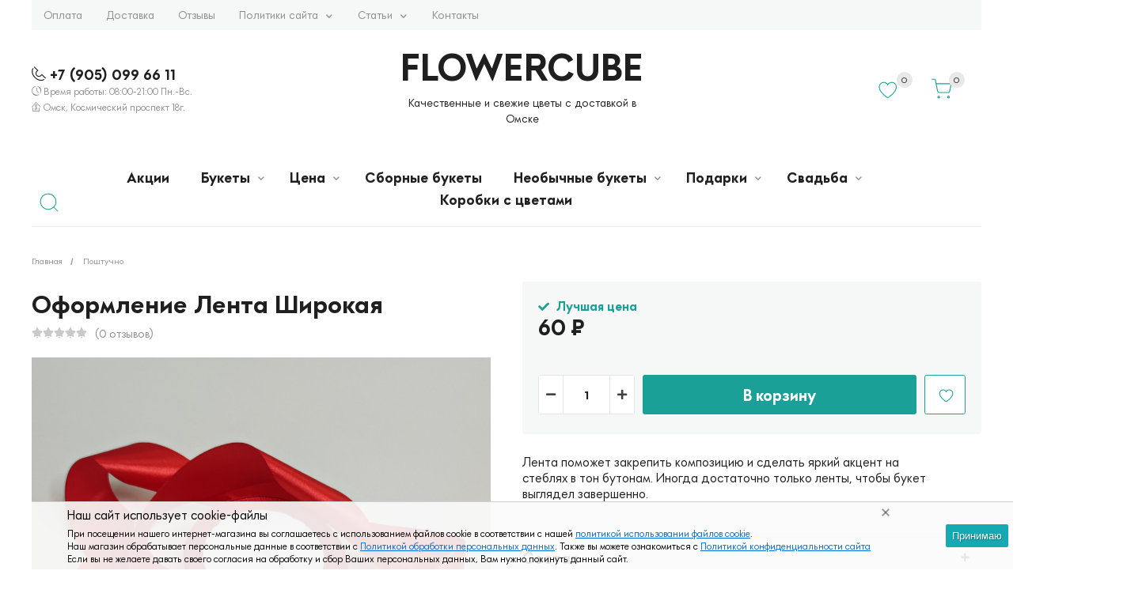

--- FILE ---
content_type: text/html; charset=utf-8
request_url: https://flowercube.ru/oformlenie-lenta-shirokaya_1/
body_size: 31470
content:
  <!DOCTYPE html><html lang="ru" prefix="og: http://ogp.me/ns# product: http://ogp.me/ns/product#"><head><meta http-equiv="Content-Type" content="text/html; charset=utf-8"/><title>Оформление Лента Широкая</title><meta name="keywords" content="Оформление Лента Широкая, Поштучно, поштучно, товары поштучно, Оформление Лента Широкая"/><meta name="description" content="Лента поможет закрепить композицию и сделать яркий акцент на стеблях в тон бутонам.   Иногда достаточно только ленты, чтобы букет выглядел завершенно."/><meta name="viewport" content="width=1380"/><link rel="shortcut icon" href="/favicon.ico"/><link rel="icon" href="/favicon.ico" type="image/x-icon"><link rel="apple-touch-icon" sizes="57x57" href="/apple-icon-57x57.png"><link rel="apple-touch-icon" sizes="60x60" href="/apple-icon-60x60.png"><link rel="apple-touch-icon" sizes="72x72" href="/apple-icon-72x72.png"><link rel="apple-touch-icon" sizes="76x76" href="/apple-icon-76x76.png"><link rel="apple-touch-icon" sizes="114x114" href="/apple-icon-114x114.png"><link rel="apple-touch-icon" sizes="120x120" href="/apple-icon-120x120.png"><link rel="apple-touch-icon" sizes="144x144" href="/apple-icon-144x144.png"><link rel="apple-touch-icon" sizes="152x152" href="/apple-icon-152x152.png"><link rel="apple-touch-icon" sizes="180x180" href="/apple-icon-180x180.png"><link rel="icon" type="image/png" sizes="192x192"  href="/android-icon-192x192.png"><link rel="icon" type="image/png" sizes="32x32" href="/favicon-32x32.png"><link rel="icon" type="image/png" sizes="96x96" href="/favicon-96x96.png"><link rel="icon" type="image/png" sizes="16x16" href="/favicon-16x16.png"><link rel="alternate" type="application/rss+xml" title="Цветы в Омске FLOWERCUBE" href="https://flowercube.ru/blog/rss/"><link href="/wa-data/public/shop/themes/modus/css/fonts/font.css" rel="stylesheet"><style> *, html, body, .fancybox-inner { font-family: 'DogpatchSans', 'Arial', 'Times New Roman', serif; } </style>
<link rel="stylesheet" href="/wa-data/public/shop/themes/modus/css/build.css?3.4.0"/><style>:root {--radius:3px;--body-color: #1f1f1f; --main-color-hover: #014b41; --main-color: #1ba098; --main-color: #1ba098; --gray-color: #8f8f8f; --red-color: #ff0000;}</style>
<link rel="stylesheet" href="/wa-data/public/shop/themes/modus/style.min.css?3.4.0"/><style></style><style>body { background: #ffffff !important; }</style><script src="/wa-data/public/shop/themes/modus/js/jquery-1.11.1.min.js"></script><script src="/wa-data/public/shop/themes/modus/js/build.js?v=3.4.0"></script><script src="/wa-data/public/shop/themes/modus/shop.js?v=3.4.0"></script><!-- plugin hook: 'frontend_head' --><link rel='stylesheet' href='/wa-data/public/shop/plugins/itemsets/css/itemsetsFrontend.css'>
                <style type='text/css'>
                    i.itemsets-pl.loader { background: url(/wa-apps/shop/plugins/itemsets/img/loader.gif) no-repeat; width: 43px; height: 11px; display: inline-block; }
                </style>
                <script type='text/javascript' src='/wa-apps/shop/plugins/itemsets/js/itemsetsFrontend.js'></script>
                <script type='text/javascript' src='/wa-apps/shop/plugins/itemsets/js/itemsetsFrontendLocaleOriginal.js'></script>
                <script type='text/javascript'>
                    (function($) { 
                        $(function() {
                            $.itemsetsFrontend.init();
                        });
                    })(jQuery);
                </script><meta property="og:type" content="website">
<meta property="og:title" content="Оформление Лента Широкая">
<meta property="og:description" content="Лента поможет закрепить композицию и сделать яркий акцент на стеблях в тон бутонам.   Иногда достаточно только ленты, чтобы букет выглядел завершенно.">
<meta property="og:image" content="https://flowercube.ru/wa-data/public/shop/products/67/04/467/images/1568/1568.750x0.jpg">
<meta property="og:url" content="https://flowercube.ru/oformlenie-lenta-shirokaya_1/">
<meta property="product:price:amount" content="60">
<meta property="product:price:currency" content="RUB">
</head><body><script>$(window).on("load", function () {setTimeout(function () {$('.mask').fadeOut('slow');}, 500);});</script><div class="mask" style="display: block;"><img src="/wa-data/public/shop/themes/modus/img/loader/puff.svg" alt="..."></div><div class="xs-menu"><div class="icon-burger js-show-xs-menu"><div class="icon-burger__before"><span></span><span></span><span></span></div></div><div class="xs-menu__logo"><a href="/"><span class="logo-height">FLOWERCUBE</span></a></div><div class="xs-menu__icons"><a href="/search/?view=favorite" class="m-menu__open-icon__favorite"><svg class="icon-favorite" width="28.145" height="30.145"><use xlink:href="#icon-favorite"></use></svg><span class="fav-count favorite_count">0</span></a><a href="/order/" class="m-menu__open-icon__cart"><svg class="icon-cart" width="19.145" height="21.145"><use xlink:href="#icon-cart"></use></svg><span class="cart-count">0</span></a></div></div><div class="m-menu"><div class="m-menu__close"><svg class="icon-close-tin js-close-m-menu" viewBox="0 0 14 14"><use xlink:href="#icon-close-tin"></use></svg><div class="m-menu__open-icon"><a href="/search/?view=favorite" class="m-menu__open-icon__favorite"><svg class="icon-favorite" width="28.145" height="30.145"><use xlink:href="#icon-favorite"></use></svg><span class="fav-count favorite_count">0</span></a><a href="/order/" class="m-menu__open-icon__cart"><svg class="icon-cart" width="19.145" height="21.145"><use xlink:href="#icon-cart"></use></svg><span class="cart-count">0</span></a></div></div><div class="m-menu__contact"><div class="m-menu__contact__number">+7 (905) 099 66 11<a href="https://wa.me/79050996611" target="_blank" style="color: #009688; font-size: 20px; margin-left: 10px" rel="nofollow"><i class="fab fa-whatsapp"></i></a><a href="https://t.me/flowercubeomsk" target="_blank" style="color: #1692ea; font-size: 20px; margin: 0 10px" rel="nofollow"><i class="fab fa-telegram"></i></a><a href="https://vk.me/flowercubeomsk" target="_blank" style="color: #1692ea; font-size: 20px; margin: 0" rel="nofollow"><i class="fab fa-vk"></i></a></div><div class="m-menu__contact__time">Время работы: 08:00-21:00 Пн.-Вс.</div><div class="m-search"><div class="m-search__inner"><form method="get" action="/search/" data-search="/search/"><input  name="query" autocomplete="off" type="text" placeholder="Поиск по товарам" ><button type="submit" class="m-search__inner__icon">Найти</button></form><div class="search-popup"></div></div></div></div><div class="m-menu__catalog"><ul><li class="header">Каталог</li><li><a href="/category/aktsii/" class="">Акции</a></li><li><a href="/category/bukety/" class="tree">Букеты</a><span class="nav-link-arrow js-expand"></span><ul><li><a href="/category/bukety/bukety-iz-roz/" class="">Букеты с Розами</a></li><li><a href="/category/bukety/bukety-iz-khrizantem/" class="">Букеты с Хризантемами</a></li><li><a href="/category/bukety/bukety-iz-irisov/" class="">Букеты с Ирисами</a></li><li><a href="/category/bukety/bukety-iz-alstromerii/" class="">Букеты с Альстромериями</a></li><li><a href="/category/bukety/bukety-s-gipsofiloy/" class="">Букеты с Гипсофилой</a></li><li><a href="/category/bukety/buket-s-orkhideyami/" class="">Букеты с Орхидеями</a></li><li><a href="/category/bukety/bukety-s-gvozdikami/" class="">Букеты с Гвоздиками</a></li><li><a href="/category/bukety/bukety-polevye/" class="">Букеты полевые</a></li><li><a href="/category/bukety/bukety-dlya-detey/" class="">Букеты для детей</a></li><li><a href="/category/bukety/den-rozhdeniya/" class="">День Рождения</a></li><li><a href="/category/bukety/na-vypisku/" class="">На выписку</a></li><li><a href="/category/bukety/traurnye-bukety/" class="">Траурные букеты</a></li><li><a href="/category/bukety/muzhskie-bukety/" class="">Мужские букеты</a></li></ul></li><li><a href="/category/tsena/" class="tree">Цена</a><span class="nav-link-arrow js-expand"></span><ul><li><a href="/category/tsena/tsenoy-1000-2000r/" class="">Ценой 1000-2000р.</a></li><li><a href="/category/tsena/tsenoy-2000-3000r/" class="">Ценой 2000-3000р.</a></li><li><a href="/category/tsena/tsenoy-3000-5000r/" class="">Ценой 3000-5000р.</a></li><li><a href="/category/tsena/tsenoy-ot-5000r/" class="">Ценой от 5000р.</a></li><li><a href="/category/tsena/tsenoy-ot-10-000r/" class="">Ценой от 10 000р.</a></li><li><a href="/category/tsena/tsenoy-ot-15000r/" class="">Ценой от 15 000р</a></li></ul></li><li><a href="/category/sbornye-bukety/" class="">Сборные букеты</a></li><li><a href="/category/neobychnye-bukety/" class="tree">Необычные букеты</a><span class="nav-link-arrow js-expand"></span><ul><li><a href="/category/neobychnye-bukety/klubnika-v-shokolade/" class="">Клубника в шоколаде</a></li><li><a href="/category/neobychnye-bukety/sladkie-bukety/" class="">Сладкие букеты</a></li><li><a href="/category/neobychnye-bukety/fruktovo-yagodnye-bukety/" class="">Фруктово-ягодные букеты</a></li><li><a href="/category/neobychnye-bukety/fruktovye-bukety/" class="">Фруктовые букеты</a></li><li><a href="/category/neobychnye-bukety/korzinki-s-tsvetami/" class="">Цветочные корзины</a></li><li><a href="/category/neobychnye-bukety/bukety-iz-orekhov-i-sukhofruktov/" class="">Букеты из орехов и сухофруктов</a></li></ul></li><li><a href="/category/podarki/" class="tree">Подарки</a><span class="nav-link-arrow js-expand"></span><ul><li><a href="/category/podarki/vazy/" class="">Вазы</a></li><li><a href="/category/podarki/toppery/" class="">Топперы</a></li><li><a href="/category/podarki/shary-s-geliem/" class="">Шары с гелием</a></li><li><a href="/category/podarki/myagkie-igrushki/" class="">Мягкие игрушки</a></li><li><a href="/category/podarki/otkrytki/" class="tree">Открытки</a><span class="nav-link-arrow js-expand"></span><ul><li><a href="/category/podarki/otkrytki/romanticheskie/" class="">Романтические</a></li><li><a href="/category/podarki/otkrytki/otkrytki-babushke/" class="">Открытки Бабушке</a></li><li><a href="/category/podarki/otkrytki/otkrytki-na-yubiley/" class="">Открытки на Юбилей</a></li><li><a href="/category/podarki/otkrytki/otkrytki-mame/" class="">Открытки Маме</a></li><li><a href="/category/podarki/otkrytki/otkrytki-na-svadbu/" class="">Открытки на Свадьбу</a></li><li><a href="/category/podarki/otkrytki/otkrytki-na-den-rozhdeniya/" class="">Открытки на День Рождения</a></li></ul></li></ul></li><li><a href="/category/svadba/" class="tree">Свадьба</a><span class="nav-link-arrow js-expand"></span><ul><li><a href="/category/svadba/buket-nevesty/" class="">Букет невесты</a></li></ul></li><li><a href="/category/korobki-s-tsvetami/" class="">Коробки с цветами</a></li></ul></div><div class="m-menu__catalog pages"><ul><li class="header">Навигация</li><li><a href="/oplata/" class="">Оплата</a></li><li><a href="/dostavka/" class="">Доставка</a></li><li><a href="/otzyvy/" class="">Отзывы</a></li><li><a href="/pravila/" class="tree">Политики сайта</a><span class="nav-link-arrow js-expand"></span><ul><li><a href="/pravila/politika-konfidentsialnosti-sayta/" class="">Политика конфиденциальности сайта</a></li><li><a href="/pravila/personalny-danny/" class="">Политикой обработки персональных данных</a></li><li><a href="/pravila/uvedomlenie-cookie/" class="">Уведомление об использовании файлов cookie</a></li><li><a href="/pravila/vozvrat-ili-obmen-tovara/" class="">Возврат или обмен товара</a></li><li><a href="/pravila/otmen-pokupki/" class="">Отмена покупки</a></li><li><a href="/pravila/opisanie-protsessa-peredachi-dannykh/" class="">Описание процесса передачи данных при оплате с банковской карты</a></li></ul></li><li><a href="/stati/" class="tree">Статьи</a><span class="nav-link-arrow js-expand"></span><ul><li><a href="/stati/modnye-tendentsii-v-2019-2020-vo-floristike/" class="">Модные тенденции в 2019-2020 во флористике</a></li><li><a href="/stati/sovremennye-kompozitsii-iz-zhivykh-tsvetov/" class="">Современные композиции из живых цветов</a></li><li><a href="/stati/neobychnaya-upakovka-buketa--konus/" class="">Необычная упаковка букета – конус</a></li><li><a href="/stati/bukety-tsvetov-krasivye/" class="">Красивые Букеты цветов у FlowerCube</a></li><li><a href="/stati/dostavka-tsvetov-omsk/" class="">Доставка цветов Омск</a></li><li><a href="/stati/flowercube-dostavka-tsvetov/" class="">FlowerCube - Доставка цветов</a></li><li><a href="/stati/internet-magazin-tsvetov-v-omske/" class="">Интернет-магазин цветов в Омске</a></li><li><a href="/stati/tsvety-na-zakaz-v-omske/" class="">Цветы на заказ в Омске</a></li><li><a href="/stati/omsk-dostavka-tsvetov-dostavka-buketov/" class="">Омск доставка цветов, доставка букетов</a></li><li><a href="/stati/rozy-tsvety-v-omske/" class="">Розы, цветы в Омске</a></li><li><a href="/stati/svezhie-tsvety-v-omske/" class="">Свежие цветы в Омске</a></li><li><a href="/stati/tsvety-s-dostavkoy-v-omske/" class="">Цветы с доставкой в Омске</a></li><li><a href="/stati/tsvety-s-dostavkoy-kupit-legko/" class="">Цветы с доставкой купить легко</a></li><li><a href="/stati/osnovnaya-klassifikatsiya-buketov/" class="">Классификация букетов по форме</a></li><li><a href="/stati/klassifikatsiya-buketov-po-stilyam/" class="">Классификация букетов по стилям</a></li><li><a href="/stati/prazdnik-s-dostavkoy-na-dom/" class="">Праздник с доставкой на дом</a></li><li><a href="/stati/klassifikatsiya-buketov-po-naznacheniyu/" class="">Классификация букетов по назначению</a></li><li><a href="/stati/otlichnye-tsvety-u-nas-v-magazine/" class="">Отличные цветы у нас в магазине!</a></li><li><a href="/stati/priyatnyy-kompliment-po-nizkoy-tsene/" class="">Доставка цветов от цветочного магазина FlowerCube</a></li><li><a href="/stati/gde-kupit-rozy-v-omske/" class="">Где купить розы в Омске?</a></li><li><a href="/stati/darite-tsvety-dazhe-na-rasstoyanii/" class="">Дарите цветы даже на расстоянии</a></li><li><a href="/stati/deshevo--ne-znachit-nekrasivo/" class="">Дешево – не значит некрасиво</a></li><li><a href="/stati/samyy-ogromnyy-buket-roz/" class="">Самый огромный букет роз</a></li><li><a href="/stati/novogodnyaya-floristika---ukrashaem-dom/" class="">Новогодняя флористика - украшаем дом</a></li><li><a href="/stati/radost-s-dostavkoy/" class="">Радость с доставкой</a></li><li><a href="/stati/priyatnyy-kompliment-nizkoy-tsene/" class="">Приятный комплимент по низкой цене</a></li><li><a href="/stati/rozy-iz-kenii-osobennosti-i-dostoinstva/" class="">Розы из Кении: особенности и достоинства</a></li><li><a href="/stati/kak-sokhranit-buket-iz-roz/" class="">Как сохранить букет из роз?</a></li><li><a href="/stati/tsvety-iz-krasnoy-knigi/" class="">Цветы из Красной книги</a></li><li><a href="/stati/romashka--tsvetok-s-istoriey/" class="">Ромашка – цветок с историей</a></li><li><a href="/stati/tsvetochnyy-sonnik/" class="">Цветочный сонник</a></li><li><a href="/stati/opredelyaem-svezhest-tsvetov/" class="">Определяем свежесть цветов</a></li><li><a href="/stati/flowercube-rekomenduet/" class="">FlowerCube рекомендует</a></li><li><a href="/stati/kakie-tsvety-samye-stoykie/" class="">Какие цветы самые стойкие</a></li><li><a href="/stati/vybiraem-aksessuary-k-buketu/" class="">Выбираем аксессуары к букету</a></li><li><a href="/stati/podbiraem-svadebnye-arki-s-flowercube/" class="">Подбираем свадебные арки с FlowerCube</a></li><li><a href="/stati/kak-vybrat-butonerku/" class="">Как выбрать бутоньерку</a></li><li><a href="/stati/kak-poyavilas-orkhideya/" class="">Как появилась орхидея</a></li><li><a href="/stati/kakoy-buket-podarit-drugu/" class="">Какой букет подарить другу?</a></li><li><a href="/stati/pokupka-tsvetov-v-internet-magazine--eto-udobno/" class="">Покупка цветов в интернет-магазине — это удобно</a></li><li><a href="/stati/samoe-tsvetochnoe-vremya-goda/" class="">Самое цветочное время года</a></li><li><a href="/stati/chto-tsvety-mogut-skazat-o-kharaktere/" class="">Что цветы могут сказать о характере</a></li><li><a href="/stati/tsvety-dlya-lyubimoy-zheny/" class="">Цветы для любимой жены</a></li><li><a href="/stati/tsvety-dlya-lyubimoy-babushki/" class="">Цветы для любимой бабушки</a></li><li><a href="/stati/top-5-samykh-populyarnykh-tsvetov-po-nashey-versii/" class="">Топ-5 самых популярных цветов по нашей версии</a></li><li><a href="/stati/samye-stilnye-bukety-dlya-lyubimykh-lyudey/" class="">Самые стильные букеты для любимых людей</a></li><li><a href="/stati/tsvety-v-den-kosmonavtiki/" class="">Цветы в день космонавтики</a></li><li><a href="/stati/znachenie-tsveta-gerber/" class="">Значение цвета гербер</a></li><li><a href="/stati/polevye-tsvety-v-podarok/" class="">Полевые цветы в подарок</a></li><li><a href="/stati/reyting-samykh-stoykikh-tsvetov/" class="">Рейтинг самых стойких цветов</a></li><li><a href="/stati/buket-tsvetov-v-chest-verbnogo-voskresenya/" class="">Букет цветов в честь Вербного воскресенья</a></li><li><a href="/stati/gortenziya--chistoe-vdokhnovenie/" class="">Гортензия — чистое вдохновение</a></li><li><a href="/stati/kak-poyavilsya-svadebnyy-buket/" class="">Как появился свадебный букет?</a></li><li><a href="/stati/fotosessiya-v-okruzhenii-tsvetov/" class="">Фотосессия в окружении цветов</a></li><li><a href="/stati/kak-vybrat-buket-dlya-lyubimykh-zhenshchin/" class="">Как выбрать букет для любимых женщин?</a></li><li><a href="/stati/kak-podobrat-tsvety-pod-opredelennyy-povod/" class="">Как подобрать цветы под определенный повод</a></li><li><a href="/stati/pravilno-sochetaem-tyulpany-s-drugimi-tsvetami/" class="">Правильно сочетаем тюльпаны с другими цветами</a></li><li><a href="/stati/anemony--khrupkie-i-trogatelnye-tsvety/" class="">Анемоны — хрупкие и трогательные цветы</a></li><li><a href="/stati/tsvety-v-korzine/" class="">Цветы в корзине</a></li><li><a href="/stati/bukety-dlya-detey/" class="">Цветочные композиции детям</a></li><li><a href="/stati/stili-raboty-floristov/" class="">Стили работы флористов</a></li><li><a href="/stati/idealnyy-buket-s-gvozdikami/" class="">Идеальный букет с гвоздиками</a></li><li><a href="/stati/venchanie-v-okruzhenii-tsvetov/" class="">Венчание в окружении цветов</a></li><li><a href="/stati/kakimi-byvayut-kompozitsii-iz-tsvetov/" class="">Какими бывают композиции из цветов?</a></li><li><a href="/stati/romashki-dlya-lyubimykh-lyudey/" class="">Ромашки для любимых людей</a></li><li><a href="/stati/gollandiya--stolitsa-mirovoy-floristiki/" class="">Голландия — столица мировой флористики</a></li><li><a href="/stati/to-chego-vy-eshche-ne-znali-o-tsvetakh/" class="">То, чего Вы еще не знали о цветах.</a></li><li><a href="/stati/samaya-populyarnaya-upakovka-dlya-buketov/" class="">Самая популярная упаковка для букетов</a></li><li><a href="/stati/vybiraem-tsvety-s-antivirusnym-effektom/" class="">Выбираем цветы с антивирусным эффектом</a></li><li><a href="/stati/buket-tsvetov-na-sovershennoletie/" class="">Букет цветов на совершеннолетие</a></li><li><a href="/stati/buket-tsvetov-dlya-nachalnika/" class="">Букет цветов для начальника</a></li><li><a href="/stati/buket-dubler-na-svadbe/" class="">Букет-дублер на свадьбе</a></li><li><a href="/stati/mnogoobrazie-prekrasnykh-pionov/" class="">Многообразие прекрасных пионов</a></li><li><a href="/stati/izyashchnye-irisy-dlya-yarkikh-buketov/" class="">Изящные ирисы для ярких букетов</a></li><li><a href="/stati/narodnye-primety-svyazannye-s-khrizantemami/" class="">Народные приметы, связанные с хризантемами</a></li><li><a href="/stati/snovideniya-o-tsvetakh/" class="">Сновидения о цветах</a></li><li><a href="/stati/tsvety-dlya-nastoyashchikh-romantikov/" class="">Цветы для настоящих романтиков</a></li><li><a href="/stati/goroskop-tsvetov/" class="">Гороскоп цветов</a></li><li><a href="/stati/buket-tsvetov-v-kachestve-izvineniya/" class="">Букет цветов в качестве извинения</a></li><li><a href="/stati/kak-tsvety-svyazany-s-astrologiey/" class="">Как цветы связаны с астрологией?</a></li><li><a href="/stati/mozhno-li-podarit-odnu-rozu/" class="">Можно ли подарить одну розу?</a></li><li><a href="/stati/kakoy-povod-nuzhen-dlya-buketa-tsvetov/" class="">Какой повод нужен для букета цветов?</a></li><li><a href="/stati/kak-v-raznykh-stranakh-otnosyatsya-k-tsvetam/" class="">Как в разных странах относятся к цветам?</a></li><li><a href="/stati/tsvety-dlya-mamy-babushki-ili-sestry/" class="">Цветы для мамы, бабушки или сестры</a></li><li><a href="/stati/tsvety-pomogayut-izbavitsya-ot-unyniya/" class="">Цветы помогают избавиться от уныния</a></li><li><a href="/stati/kakie-tsvety-ponravyatsya-vsem-bez-isklyucheniya/" class="">Какие цветы понравятся всем без исключения?</a></li><li><a href="/stati/mify-i-legendy-o-tsvetakh/" class="">Мифы и легенды о цветах</a></li><li><a href="/stati/mozhet-li-buket-byt-polnotsennym-podarkom/" class="">Может ли букет быть полноценным подарком?</a></li><li><a href="/stati/otkuda-poyavilas-traditsiya-darit-tsvety-v-den-svyatogo-valentina/" class="">Откуда появилась традиция дарить цветы в День Святого Валентина?</a></li><li><a href="/stati/buket-vyglyadit-ne-tak-kak-na-foto-v-chem-prichina/" class="">Букет выглядит не так, как на фото, в чем причина?</a></li><li><a href="/stati/pochemu-nuzhno-vybrat-gvozdiki-dlya-buketa-tsvetov/" class="">Почему нужно выбрать гвоздики для букета цветов?</a></li><li><a href="/stati/znakomstvo-s-mamoy-nevesty/" class="">Знакомство с мамой невесты</a></li><li><a href="/stati/chek-list-dlya-podgotovki-floristiki-na-svadbu/" class="">Чек-лист для подготовки флористики на свадьбу</a></li><li><a href="/stati/bukety-iz-orekhov-i-sukhofruktov/" class="">Оригинальные букеты из орехов и сухофруктов</a></li><li><a href="/stati/vybiraem-svadebnyy-buket-po-goroskopu/" class="">Выбираем свадебный букет по гороскопу</a></li><li><a href="/stati/nebanalnye-bukety-tsvetov/" class="">Небанальные букеты цветов</a></li><li><a href="/stati/tsvetochnaya-podushechka-dlya-kolets-na-svadbu/" class="">Цветочная подушечка для колец на свадьбу</a></li><li><a href="/stati/sladkie-bukety/" class="">Сладкие букеты стоит покупать</a></li><li><a href="/stati/to-chto-vy-ne-znali-o-rozakh/" class="">То, что Вы не знали о розах</a></li><li><a href="/stati/glavnye-tsvetochnye-kompozitsii-2020/" class="">Главные цветочные композиции 2020</a></li><li><a href="/stati/oformlenie-tsvetami-restoranov-i-torgovykh-tsentrov/" class="">Оформление цветами ресторанов и торговых центров</a></li><li><a href="/stati/tsvety-oberegi-ot-zlykh-dukhov/" class="">Цветы-обереги от злых духов</a></li><li><a href="/stati/kak-sobrat-idealnyy-buket-iz-kustovykh-roz/" class="">Как собрать идеальный букет из кустовых роз?</a></li><li><a href="/stati/vybiraem-tsvety-v-zavisimosti-ot-sezona/" class="">Выбираем цветы в зависимости от сезона</a></li><li><a href="/stati/vybiraem-podarok-k-buketu-tsvetov/" class="">Выбираем подарок к букету цветов</a></li><li><a href="/stati/kak-podobrat-buket-iz-romashek/" class="">Как подобрать букет из ромашек?</a></li><li><a href="/stati/kak-formirovalos-iskusstvo-floristiki/" class="">Как формировалось искусство флористики?</a></li><li><a href="/stati/legendy-o-yarkikh-podsolnukhakh/" class="">Легенды о ярких подсолнухах</a></li><li><a href="/stati/legendy-o-prekrasnoy-eustome/" class="">Легенды о прекрасной эустоме</a></li><li><a href="/stati/igraet-li-rol-upakovka-i-ukrashenie-buketa/" class="">Играет ли роль упаковка и украшение букета?</a></li><li><a href="/stati/bukety-iz-tsvetov-i-fruktov/" class="">Букеты из цветов и фруктов</a></li><li><a href="/stati/chto-podarit-devushke-na-25-let/" class="">Что подарить девушке на 25 лет?</a></li><li><a href="/stati/kak-chasto-nuzhno-darit-devushke-tsvety/" class="">Как часто нужно дарить девушке цветы?</a></li><li><a href="/stati/kogda-dostavka-tsvetov-yavlyaetsya-neobkhodimoy/" class="">Когда доставка цветов является необходимой?</a></li><li><a href="/stati/kakie-tsvety-lyubyat-populyarnye-artisty/" class="">Какие цветы любят популярные артисты?</a></li><li><a href="/stati/narodnye-primety-o-prekrasnoy-lilii/" class="">Народные приметы о прекрасной лилии</a></li><li><a href="/stati/s-chem-luchshe-sochetat-orkhidei/" class="">С чем лучше сочетать орхидеи?</a></li><li><a href="/stati/samyy-stoykie-i-neprikhotlivye-rozy/" class="">Самый стойкие и неприхотливые розы</a></li><li><a href="/stati/s-kakimi-tsvetami-luchshe-delat-predlozhenie-ruki-i-serdtsa/" class="">С какими цветами лучше делать предложение руки и сердца?</a></li><li><a href="/stati/tsvety-na-vypisku-iz-bolnitsy/" class="">Цветы на выписку из больницы</a></li><li><a href="/stati/prekrasnyy-buket-tsvetov-kak-proizvedenie-floristicheskogo-iskusstva/" class="">Прекрасный букет цветов как произведение флористического искусства</a></li><li><a href="/stati/zachem-darit-blizkim-tsvety/" class="">Зачем дарить близким цветы?</a></li><li><a href="/stati/kak-vybrat-tsvety-dlya-togo-ili-inogo-povoda/" class="">Как выбрать цветы для того или иного повода?</a></li><li><a href="/stati/kak-pravilno-ukhazhivat-za-gerberami/" class="">Как правильно ухаживать за герберами?</a></li><li><a href="/stati/kogda-mozhno-darit-belye-rozy/" class="">Когда можно дарить белые розы?</a></li><li><a href="/stati/sposoby-originalno-podarit-buket-tsvetov-lyubimoy-devushke/" class="">Способы оригинально подарить букет цветов любимой девушке</a></li><li><a href="/stati/10-originalnykh-idey-dlya-sozdaniya-svadebnogo-buketa/" class="">10 оригинальных идей для создания свадебного букета</a></li><li><a href="/stati/tsvety-v-kinematografe/" class="">Цветы в кинематографе</a></li><li><a href="/stati/chto-takoe-monobuket-iz-tsvetov/" class="">Что такое монобукет из цветов?</a></li><li><a href="/stati/buket-tsvetov-v-stile-provans/" class="">Букет цветов в стиле Прованс</a></li><li><a href="/stati/kak-vybrat-gortenziyu-dlya-buketa-tsvetov/" class="">Как выбрать гортензию для букета цветов?</a></li><li><a href="/stati/kakimi-byvayut-aromaty-tsvetov/" class="">Какими бывают ароматы цветов?</a></li><li><a href="/stati/kak-mozhno-upakovat-buket-tsvetov/" class="">Как можно упаковать букет цветов?</a></li><li><a href="/stati/kally-i-orkhidei/" class="">Каллы и орхидеи</a></li><li><a href="/stati/mozhno-li-podarit-muzhchine-buket-tsvetov-na-23-fevralya/" class="">Можно ли подарить мужчине букет цветов на 23 февраля</a></li><li><a href="/stati/kakie-sorta-tyulpanov-luchshe-vybrat/" class="">Какие сорта тюльпанов лучше выбрать?</a></li><li><a href="/stati/samye-prekrasnye-chernye-i-belye-tsvety/" class="">Самые прекрасные черные и белые цветы</a></li><li><a href="/stati/vliyanie-tsvetov-na-energetiku-doma-i-na-sostoyanie-cheloveka/" class="">Влияние цветов на энергетику дома и на состояние человека</a></li><li><a href="/stati/buket-dlya-zheny-na-vypisku-iz-roddoma/" class="">Букет для жены на выписку из роддома</a></li><li><a href="/stati/interesnye-fakty-o-mimozakh/" class="">Интересные факты о мимозах</a></li><li><a href="/stati/kak-vybrat-khrizantemy-dlya-buketa/" class="">Как выбрать хризантемы для букета?</a></li><li><a href="/stati/kak-vybrat-tsvety-dlya-devushki/" class="">Как выбрать цветы для девушки?</a></li><li><a href="/stati/kak-zasushit-zhivye-tsvety/" class="">Как засушить  живые цветы?</a></li><li><a href="/stati/kak-tsvety-popadayut-v-rossiyu/" class="">Как цветы попадают в Россию?</a></li><li><a href="/stati/dlya-kakogo-povoda-podkhodyat-zheltye-rozy/" class="">Для какого повода подходят желтые розы?</a></li><li><a href="/stati/mozhno-li-darit-krasnye-tsvety-ne-po-romanticheskomu-povodu/" class="">Можно ли дарить красные цветы не по романтическому поводу?</a></li><li><a href="/stati/tsvety-v-russkoy-literature/" class="">Цветы в русской литературе</a></li><li><a href="/stati/buket-iz-roz-i-khrizantem/" class="">Букет из роз и хризантем</a></li><li><a href="/stati/dekor-iz-khlopka-dlya-buketa-tsvetov/" class="">Декор из хлопка для букета цветов</a></li><li><a href="/stati/kak-sozdayutsya-bukety/" class="">Как создаются букеты?</a></li><li><a href="/stati/kakie-tsvety-chashche-vsego-daryat-devushkam-v-nashey-strane/" class="">Какие цветы чаще всего дарят девушкам в нашей стране?</a></li><li><a href="/stati/nebolshie-kompozitsii-s-tsvetami/" class="">Небольшие композиции с цветами</a></li><li><a href="/stati/oshibki-muzhchin-pri-vybore-buketa-dlya-lyubimoy-devushki/" class="">Ошибки мужчин при выборе букета для любимой девушки?</a></li><li><a href="/stati/rol-tsvetov-v-razvitii-raznykh-kultur/" class="">Роль цветов в развитии разных культур</a></li><li><a href="/stati/svadebnyy-buket-iz-belykh-roz/" class="">Свадебный букет из белых роз</a></li><li><a href="/stati/chem-otlichayutsya-rozy-raznykh-sortov/" class="">Чем отличаются розы разных сортов?</a></li><li><a href="/stati/buket-iz-yarkikh-i-izyashchnykh-irisov/" class="">Букет из ярких и изящных ирисов</a></li><li><a href="/stati/buket-tsvetov-na-posledniy-zvonok/" class="">Букет цветов на последний звонок</a></li><li><a href="/stati/kak-osvezhit-interer-s-pomoshchyu-tsvetov/" class="">Как освежить интерьер с помощью цветов?</a></li><li><a href="/stati/kak-tsvety-mogut-pomoch-biznesu/" class="">Как цветы могут помочь бизнесу?</a></li><li><a href="/stati/kakoy-buket-podarit-cheloveku-s-allergiey/" class="">Какой букет подарить человеку с аллергией?</a></li><li><a href="/stati/sostavlyaem-buket-iz-gladiolusov/" class="">Составляем букет из гладиолусов</a></li><li><a href="/stati/tsvety-kotorye-otlichayutsya-slozhnym-kharakterom/" class="">Цветы, которые отличаются сложным характером</a></li><li><a href="/stati/chto-simvoliziruyut-tsvety-v-svadebnom-bukete/" class="">Что символизируют цветы в свадебном букете?</a></li><li><a href="/stati/yarkie-i-romantichnye-giatsinty/" class="">Яркие и романтичные гиацинты</a></li><li><a href="/stati/belyy-tsvet-vsegda-moden-vo-floristike/" class="">Белый цвет всегда моден во флористике</a></li><li><a href="/stati/buket-iz-nezhnykh-pionov/" class="">Букет из нежных пионов</a></li><li><a href="/stati/vybiraem-gvozdiki-dlya-buketa/" class="">Выбираем гвоздики для букета</a></li><li><a href="/stati/kak-ukrasit-den-rozhdeniya-prekrasnymi-tsvetami/" class="">Как украсить день рождения прекрасными цветами?</a></li><li><a href="/stati/kak-tsvety-vdokhnovlyayut-na-sozdanie-ukrasheniy/" class="">Как цветы вдохновляют на создание украшений?</a></li><li><a href="/stati/letnie-bukety-tsvetov/" class="">Летние букеты цветов</a></li><li><a href="/stati/prekrasnye-i-redkie-tsvety-iz-krasnoy-knigi/" class="">Прекрасные и редкие цветы из Красной книги</a></li><li><a href="/stati/primety-svyazannye-s-tsvetami/" class="">Приметы, связанные с цветами</a></li><li><a href="/stati/tselebnye-svoystva-tsvetov/" class="">Целебные свойства цветов</a></li><li><a href="/stati/svadebnye-bukety-sezona-2021/" class="">Свадебные букеты сезона 2021</a></li><li><a href="/stati/yest-li-tsvety-kotorye-vredny-dlya-domashnikh-zhivotnykh/" class="">Есть ли цветы, которые вредны для домашних животных?</a></li><li><a href="/stati/iz-chego-skladyvaetsya-stoimost-tsvetov/" class="">Из чего складывается стоимость цветов?</a></li><li><a href="/stati/kak-sdelat-kompliment-s-pomoshchyu-tsvetov/" class="">Как сделать комплимент с помощью цветов?</a></li><li><a href="/stati/kakie-tsvety-mozhno-postavit-v-spalne/" class="">Какие цветы можно поставить в спальне</a></li><li><a href="/stati/orkhideya---tsvetok-mudrosti-i-zhenstvennosti/" class="">Орхидея - цветок мудрости и женственности</a></li><li><a href="/stati/pokupka-tsvetov-vo-vremya-pandemii/" class="">Покупка цветов во время пандемии</a></li><li><a href="/stati/tsvety-simvoliziruyushchie-lyubov/" class="">Цветы, символизирующие любовь</a></li><li><a href="/stati/yazyk-tsvetov---chto-eto-takoe/" class="">Язык цветов - что это такое?</a></li><li><a href="/stati/butonerka-dlya-zhenikha-iz-zhivykh-tsvetov/" class="">Бутоньерка для жениха из живых цветов</a></li><li><a href="/stati/zachem-daryat-tsvety/" class="">Зачем дарят цветы?</a></li><li><a href="/stati/kak-sokhranit-svadebnyy-buket-nadolgo/" class="">Как сохранить свадебный букет надолго?</a></li><li><a href="/stati/nezhnye-bukety-iz-kustovykh-roz/" class="">Нежные букеты из кустовых роз</a></li><li><a href="/stati/prazdnik-posvyashchennyy-prekrasnym-pionam/" class="">Праздник, посвященный прекрасным пионам</a></li><li><a href="/stati/samye-neprikhotlivye-sorta-roz/" class="">Самые неприхотливые сорта роз</a></li><li><a href="/stati/sovety-po-vyboru-svezhikh-tsvetov/" class="">Советы по выбору свежих цветов</a></li><li><a href="/stati/traurnye-tsvety/" class="">Траурные цветы</a></li><li><a href="/stati/tsvety-kotorye-podnimayut-nastroenie/" class="">Цветы, которые поднимают настроение</a></li><li><a href="/stati/aktualnye-sposoby-upakovki-buketov/" class="">Актуальные способы упаковки букетов</a></li><li><a href="/stati/vse-o-prekrasnykh-kallakh/" class="">Все о прекрасных каллах</a></li><li><a href="/stati/vybiraem-buket-dlya-lyubimogo-papy/" class="">Выбираем букет для любимого папы</a></li><li><a href="/stati/kak-ukhazhivat-za-igrushkami-iz-zhivykh-tsvetov/" class="">Как ухаживать за игрушками из живых цветов?</a></li><li><a href="/stati/kak-tsvety-ispolzuyut-v-parfyumernoy-industrii/" class="">Как цветы используют в парфюмерной индустрии?</a></li><li><a href="/stati/kompozitsii-iz-tsvetov-dlya-svadebnoy-fotosessii/" class="">Композиции из цветов для свадебной фотосессии</a></li><li><a href="/stati/lyustra-iz-zhivykh-tsvetov---originalnyy-sposob-ukrasit-svadbu/" class="">Люстра из живых цветов - оригинальный способ украсить свадьбу</a></li><li><a href="/stati/tsvety-v-zhizni-muzhchin/" class="">Цветы в жизни мужчин</a></li><li><a href="/stati/tsvety-kak-ukrashenie-volos/" class="">Цветы как украшение волос</a></li><li><a href="/stati/buket-dlya-dnya-rozhdeniya-rebenka/" class="">Букет для дня рождения ребенка</a></li><li><a href="/stati/kak-vybrat-buket-tsvetov-dlya-spalni/" class="">Как выбрать букет цветов для спальни?</a></li><li><a href="/stati/kak-vyrazit-blagodarnost-tsvetami/" class="">Как выразить благодарность цветами?</a></li><li><a href="/stati/kak-nadolgo-sokhranit-buket-s-gerberami-v-vaze/" class="">Как надолго сохранить букет с герберами в вазе?</a></li><li><a href="/stati/kakie-tsvety-v-bukete-nevesty-budut-simvolom-schastya/" class="">Какие цветы в букете невесты будут символом счастья?</a></li><li><a href="/stati/obryady-na-svadbe-s-kotorymi-svyazany-tsvety/" class="">Обряды на свадьбе, с которыми связаны цветы</a></li><li><a href="/stati/sovety-po-oformleniyu-torzhestva-tsvetami/" class="">Советы по оформлению торжества цветами</a></li><li><a href="/stati/to-chto-vy-eshche-ne-znali-o-prekrasnykh-tsvetakh/" class="">То, что Вы еще не знали о прекрасных цветах</a></li><li><a href="/stati/chto-takoe-floroterapiya/" class="">Что такое флоротерапия?</a></li><li><a href="/stati/buket-iz-khrizantem---podarok-dlya-lyubogo-povoda/" class="">Букет из хризантем - подарок для любого повода</a></li><li><a href="/stati/buket-tsvetov-na-godovshchinu-svadby-roditeley/" class="">Букет цветов на годовщину свадьбы родителей</a></li><li><a href="/stati/irisy---eto-tolko-muzhskie-tsvety/" class="">Ирисы - это только мужские цветы?</a></li><li><a href="/stati/kak-vybrat-buket-ko-dnyu-materi/" class="">Как выбрать букет ко дню матери?</a></li><li><a href="/stati/kak-sochetat-svadebnyy-buket-s-platem-nevesty/" class="">Как сочетать свадебный букет с платьем невесты?</a></li><li><a href="/stati/kakie-tsvety-mogut-stat-talismanami-dlya-doma/" class="">Какие цветы могут стать талисманами для дома?</a></li><li><a href="/stati/prichiny-dlya-togo-chtoby-podarit-tsvety/" class="">Причины для того, чтобы подарить цветы</a></li><li><a href="/stati/khrupkaya-freziya---tsvetok-s-silnym-kharakterom/" class="">Хрупкая фрезия - цветок с сильным характером</a></li><li><a href="/stati/tsvetochnye-imena-i-ikh-znacheniya/" class="">Цветочные имена и их значения</a></li><li><a href="/stati/zimnie-kompozitsii-iz-zhivykh-tsvetov/" class="">Зимние композиции из живых цветов</a></li><li><a href="/stati/kak-ozhivit-buket-kotoryy-uvyadaet/" class="">Как оживить букет, который увядает?</a></li><li><a href="/stati/kak-sostavit-samyy-romantichnyy-buket-tsvetov/" class="">Как составить самый романтичный букет цветов?</a></li><li><a href="/stati/kakimi-budut-bukety-nevesty-v-2022-godu/" class="">Какими будут букеты невесты в 2022 году?</a></li><li><a href="/stati/mozhno-li-schitat-buket-tsvetov-proizvedeniem-iskusstva/" class="">Можно ли считать букет цветов произведением искусства?</a></li><li><a href="/stati/novogodniy-buket-tsvetov/" class="">Новогодний букет цветов</a></li><li><a href="/stati/pionovidnye-rozy---chto-eto-za-tsvety/" class="">Пионовидные розы - что это за цветы?</a></li><li><a href="/stati/polevye-tsvety---vozvrashchenie-k-prirode/" class="">Полевые цветы - возвращение к природе</a></li><li><a href="/stati/ukhod-za-kompozitsiey-iz-tsvetov-v-korzine/" class="">Уход за композицией из цветов в корзине</a></li><li><a href="/stati/buket-nevesty-s-yarkimi-i-zhizneradostnymi-gerberami/" class="">Букет невесты с яркими и жизнерадостными герберами</a></li><li><a href="/stati/buket-tsvetov-dlya-lyubimoy-babushki/" class="">Букет цветов для любимой бабушки</a></li><li><a href="/stati/buket-tsvetov-dlya-podrugi/" class="">Букет цветов для подруги</a></li><li><a href="/stati/buket-tsvetov-dlya-togo-ili-inogo-prazdnika/" class="">Букет цветов для того или иного праздника</a></li><li><a href="/stati/buket-tsvetov-na-rozhdestvo/" class="">Приятный букет цветов на Рождество</a></li><li><a href="/stati/vybiraem-prekrasnye-orkhidei/" class="">Выбираем прекрасные орхидеи</a></li><li><a href="/stati/istorii-i-mify-o-romashkakh/" class="">Истории и мифы о ромашках</a></li><li><a href="/stati/kak-vybrat-podobrat-hrizantemy-dlya-buketa" class="">Как подобрать хризантемы для букета?</a></li><li><a href="/stati/to-chto-vy-ne-znali-o-tyulpanakh/" class="">То, что вы не знали о тюльпанах</a></li><li><a href="/stati/nuzhno-li-darit-tsvety-na-pervoe-svidanie/" class="">Нужно ли дарить цветы на первое свидание?</a></li><li><a href="/stati/buket-tsvetov-na-23-fevralya/" class="">Букет цветов на 23 февраля</a></li><li><a href="/stati/vesenniy-buket-nevesty/" class="">Весенний букет невесты</a></li><li><a href="/stati/mimoza---yuzhnyy-simvol-vesny/" class="">Мимоза - южный символ весны</a></li><li><a href="/stati/mify-o-tom-kak-prodlit-zhizn-buketu/" class="">Мифы о том, как продлить жизнь букету</a></li><li><a href="/stati/mozhno-li-darit-blizkim-lyudyam-buket-v-zheltykh-ottenkakh/" class="">Можно ли дарить близким людям букет в желтых оттенках?</a></li><li><a href="/stati/populyarnye-tsvety-v-raznykh-stranakh/" class="">Популярные цветы в разных странах</a></li><li><a href="/stati/pochemu-na-8-marta-obychno-daryat-buket-tyulpanov/" class="">Почему на 8 марта обычно дарят букет тюльпанов?</a></li><li><a href="/stati/ekzoticheskie-tsvety---yarkiy-aktsent-dlya-buketa/" class="">Экзотические цветы - яркий акцент для букета</a></li><li><a href="/stati/vybor-buketa-tsvetov-na-den-rozhdeniya-iskhodya-iz-daty/" class="">Выбор букета цветов на день рождения, исходя из даты</a></li><li><a href="/stati/kak-luchshe-vsego-upakovat-tsvety/" class="">Как лучше всего упаковать цветы?</a></li><li><a href="/stati/kak-originalno-prepodnesti-buket-tsvetov/" class="">Как оригинально преподнести букет цветов?</a></li><li><a href="/stati/kak-sozdat-stilnuyu-atmosferu-na-svadbe-s-pomoshchyu-floristiki/" class="">Как создать стильную атмосферу на свадьбе с помощью флористики?</a></li><li><a href="/stati/kakie-tsvety-podarit-v-chest-rozhdeniya-rebenka/" class="">Какие цветы подарить в честь рождения ребенка?</a></li><li><a href="/stati/kakie-tsvety-pomogayut-podnyat-nastroenie-blizkim/" class="">Какие цветы помогают поднять настроение близким</a></li><li><a href="/stati/to-chto-vy-eshche-ne-znali-o-tsvetakh/" class="">То, что вы еще не знали о цветах</a></li><li><a href="/stati/tsvety-kotorye-pokhozhi-na-romashki/" class="">Цветы, которые похожи на ромашки</a></li><li><a href="/stati/chto-simvoliziruet-podsolnukh/" class="">Что символизирует подсолнух?</a></li><li><a href="/stati/buket-iz-belykh-liliy---izyskannyy-podarok/" class="">Букет из белых лилий - изысканный подарок</a></li><li><a href="/stati/kakoy-buket-podarit-kollegam/" class="">Какой букет подарить коллегам?</a></li><li><a href="/stati/svyashchennye-tsvety-v-traditsiyakh-raznykh-kultur/" class="">Священные цветы в традициях разных культур</a></li><li><a href="/stati/tsvety-dlya-servirovki-prazdnichnogo-stola/" class="">Цветы для сервировки праздничного стола</a></li><li><a href="/stati/chto-takoe-svadebnyy-buket-dubler/" class="">Что такое свадебный букет-дублер?</a></li><li><a href="/stati/buket-tsvetov-dlya-luchshey-podrugi/" class="">Букет цветов для лучшей подруги</a></li><li><a href="/stati/zelen-dlya-oformleniya-buketov/" class="">Зелень для оформления букетов</a></li><li><a href="/stati/kak-sostavit-buket-nevesty-v-stile-bokho/" class="">Как составить букет невесты в стиле бохо?</a></li><li><a href="/stati/kakim-dolzhen-byt-letniy-buket-tsvetov/" class="">Каким должен быть летний букет цветов?</a></li><li><a href="/stati/chto-simvoliziruet-gipsofila-v-bukete/" class="">Что символизирует гипсофила в букете?</a></li><li><a href="/stati/alstromerii---chto-eto-za-tsvety/" class="">Альстромерии - что это за цветы?</a></li><li><a href="/stati/kakie-tsvety-mozhno-postavit-vozle-krovati/" class="">Какие цветы можно поставить возле кровати?</a></li><li><a href="/stati/kakoy-buket-mozhno-vybrat-v-chest-dnya-semi-lyubvi-i-vernosti/" class="">Какой букет можно выбрать в честь Дня семьи, любви и верности?</a></li><li><a href="/stati/legendy-o-trogatelnykh-gvozdikakh/" class="">Легенды о трогательных гвоздиках</a></li><li><a href="/stati/stili-buketov-v-zavisimosti-ot-strany-i-kultury/" class="">Стили букетов в зависимости от страны и культуры</a></li><li><a href="/stati/kakie-oshibki-dopuskayutsya-pri-zakaze-tsvetov/" class="">Какие ошибки допускаются при заказе цветов?</a></li><li><a href="/stati/kak-vyglyadit-idealnyy-buket-tsvetov/" class="">Как выглядит идеальный букет цветов?</a></li><li><a href="/stati/chto-takoe-tsvetochnyy-etiket/" class="">Что такое цветочный этикет?</a></li><li><a href="/stati/vybiraem-buket-tsvetov-dlya-molodozhenov-na-svadbu/" class="">Выбираем букет цветов для молодоженов на свадьбу</a></li><li><a href="/stati/bukety-iz-sukhotsvetov---stilnyy-i-dolgovechnyy-podarok/" class="">Букеты из сухоцветов - стильный и долговечный подарок</a></li><li><a href="/stati/avgust---mesyats-yarkikh-podsolnukhov/" class="">Август - месяц ярких подсолнухов</a></li><li><a href="/stati/buket-nevesty-s-orkhideyami/" class="">Букет невесты с орхидеями</a></li><li><a href="/stati/k-chemu-snitsya-buket-tsvetov/" class="">К чему снится букет цветов?</a></li><li><a href="/stati/kakie-tsvety-byvayut-zheltogo-ottenka/" class="">Какие цветы бывают желтого оттенка?</a></li><li><a href="/stati/pochemu-stoit-vybrat-gvozdiki-v-podarok-blizkomu-cheloveku/" class="">Почему стоит выбрать гвоздики в подарок близкому человеку?</a></li><li><a href="/stati/kak-vybrat-idealnyy-buket-dlya-devushki/" class="">Как выбрать идеальный букет для девушки?</a></li><li><a href="/stati/kak-ispolzuyut-sukhotsvety-vo-floristike/" class="">Как используют сухоцветы во флористике?</a></li><li><a href="/stati/kakie-tsvety-mozhno-podarit-cheloveku-s-allergiey/" class="">Какие цветы можно подарить человеку с аллергией?</a></li><li><a href="/stati/piony-ili-pionovidnye-rozy---chto-vybrat/" class="">Пионы или пионовидные розы - что выбрать?</a></li><li><a href="/stati/svadebnyy-buket-s-gipsofiloy/" class="">Свадебный букет с гипсофилой</a></li><li><a href="/stati/buket-tsvetov-dlya-mamy-ili-babushki/" class="">Букет цветов для мамы или бабушки</a></li><li><a href="/stati/kally-tsvety-radosti-ili-gorya/" class="">Каллы - цветы радости или горя?</a></li><li><a href="/stati/festival-podsolnukhov-v-yaponii/" class="">Фестиваль подсолнухов в Японии</a></li><li><a href="/stati/kak-ukhazhivat-za-irisami/" class="">Как ухаживать за ирисами?</a></li><li><a href="/stati/kakimi-mogut-byt-gortenzii/" class="">Какими могут быть гортензии?</a></li><li><a href="/stati/razgovor-ob-izyskannykh-tyulpanakh/" class="">Разговор об изысканных тюльпанах</a></li><li><a href="/stati/chto-oznachayut-raznye-ottenki-pionov/" class="">Что означают разные оттенки пионов?</a></li><li><a href="/stati/mozhno-li-poblagodarit-s-pomoshchyu-tsvetov/" class="">Можно ли поблагодарить с помощью цветов?</a></li><li><a href="/stati/mnogoobrazie-ottenkov-prekrasnykh-orkhidey/" class="">Многообразие оттенков прекрасных орхидей</a></li><li><a href="/stati/buket-tsvetov-v-chest-dnya-materi/" class="">Букет цветов в честь дня матери</a></li><li><a href="/stati/pochemu-stoit-vybrat-buket-s-sukhotsvetami/" class="">Почему стоит выбрать букет с сухоцветами?</a></li><li><a href="/stati/kakie-est-novogodnie-rasteniya-v-raznykh-stranakh/" class="">Какие есть новогодние растения в разных странах?</a></li><li><a href="/stati/kak-gortenzii-ispolzuyutsya-v-fen-shuy/" class="">Как гортензии используются в фен-шуй?</a></li><li><a href="/stati/vybiraem-tsvety-imeninniku-s-uchetom-mesyatsa-rozhdeniya/" class="">Выбираем цветы имениннику с учетом месяца рождения</a></li><li><a href="/stati/ukrashaem-dom-tsvetami-k-novogodnim-prazdnikam/" class="">Украшаем дом цветами к новогодним праздникам</a></li><li><a href="/stati/pionovidnye-rozy-i-ikh-osobennosti/" class="">Пионовидные розы и их особенности</a></li><li><a href="/stati/kakoy-ukhod-nuzhen-dlya-buketa-s-kallami/" class="">Какой уход нужен для букета с каллами?</a></li><li><a href="/stati/kak-sostavlyayut-bukety-v-shlyapnykh-korobkakh/" class="">Как составляют букеты в шляпных коробках?</a></li><li><a href="/stati/kakie-tyulpany-vybrat/" class="">Какие тюльпаны выбрать?</a></li><li><a href="/stati/kak-vybrat-buket-tsvetov-k-14-fevralya/" class="">Как выбрать букет цветов к 14 февраля?</a></li><li><a href="/stati/tsvety-kotorye-pomogut-vam-vyrazit-lyubov/" class="">Цветы, которые помогут вам выразить любовь</a></li><li><a href="/stati/stoyat-li-piony-svoikh-deneg/" class="">Стоят ли пионы своих денег?</a></li><li><a href="/stati/mozhno-li-podarit-muzhchine-buket-na-23-fevralya/" class="">Можно ли подарить мужчине букет на 23 февраля?</a></li><li><a href="/stati/komu-i-po-kakomu-povodu-mozhno-darit-orkhidei/" class="">Кому и по какому поводу можно дарить орхидеи?</a></li><li><a href="/stati/kak-s-pomoshchyu-tsvetov-mozhno-sozdat-vesennee-nastroenie/" class="">Как с помощью цветов можно создать весеннее настроение</a></li><li><a href="/stati/kak-ukhazhivat-za-buketom-iz-gortenzii/" class="">Как ухаживать за букетом из гортензии?</a></li><li><a href="/stati/nuzhny-li-tsvety-na-pervom-svidanii/" class="">Нужны ли цветы на первом свидании?</a></li><li><a href="/stati/buket-tsvetov-dlya-molodozhenov/" class="">Букет цветов для молодоженов</a></li><li><a href="/stati/vesennie-festivali-tsvetov/" class="">Весенние фестивали цветов</a></li><li><a href="/stati/kakim-dolzhen-byt-vesenniy-buket-tsvetov/" class="">Каким должен быть весенний букет цветов?</a></li><li><a href="/stati/chem-mozhno-dopolnit-buket-tsvetov/" class="">Чем можно дополнить букет цветов?</a></li><li><a href="/stati/kak-vybrat-buket-s-alstromeriyami/" class="">Как выбрать букет с альстромериями?</a></li><li><a href="/stati/dlya-kakikh-povodov-mozhno-kupit-buket-tsvetov/" class="">Для каких поводов можно купить букет цветов?</a></li><li><a href="/stati/kak-pravilno-vybrat-podsolnukhi-dlya-buketa/" class="">Как правильно выбрать подсолнухи для букета?</a></li><li><a href="/stati/kakie-tsvety-samye-redkie-vo-floristike/" class="">Какие цветы самые редкие во флористике?</a></li><li><a href="/stati/kak-vybrat-romashki-dlya-buketa/" class="">Как выбрать ромашки для букета?</a></li><li><a href="/stati/kak-ukhazhivat-za-kompozitsiyami-s-floristicheskoy-gubkoy/" class="">Как ухаживать за композициями с флористической губкой?</a></li><li><a href="/stati/idealnyy-buket-nevesty-iz-kustovykh-roz/" class="">Идеальный букет невесты из кустовых роз</a></li><li><a href="/stati/buket-iz-gerber---kakim-on-dolzhen-byt/" class="">Букет из гербер - каким он должен быть?</a></li><li><a href="/stati/layfkhaki-dlya-vybora-svadebnogo-buketa/" class="">Лайфхаки для выбора свадебного букета</a></li><li><a href="/stati/kak-pravilno-sochetat-tsvety-v-bukete/" class="">Как правильно сочетать цветы в букете?</a></li><li><a href="/stati/kak-floristy-ispolzuyut-paporotnik-v-buketakh/" class="">Как флористы используют папоротник в букетах?</a></li><li><a href="/stati/buket-iz-belykh-tsvetov---universalnyy-podarok/" class="">Букет из белых цветов - универсальный подарок</a></li><li><a href="/stati/kakie-tsvety-podarit-muzhchine-na-den-rozhdeniya/" class="">Какие цветы подарить мужчине на день рождения?</a></li><li><a href="/stati/kak-dolzhen-vyglyadet-samyy-krasivyy-letniy-buket-tsvetov/" class="">Как должен выглядеть самый красивый летний букет цветов?</a></li><li><a href="/stati/mogut-li-tsvety-byt-poleznymi-dlya-zdorovya/" class="">Могут ли цветы быть полезными для здоровья?</a></li><li><a href="/stati/kak-ukhazhivat-za-gerberami-v-bukete/" class="">Как ухаживать за герберами в букете?</a></li><li><a href="/stati/kakie-tsvety-daryat-devushkam-v-rossii/" class="">Какие цветы дарят девушкам в России?</a></li><li><a href="/stati/kakoy-buket-vybrat-dlya-rukovoditelya/" class="">Какой букет выбрать для руководителя?</a></li><li><a href="/stati/monobuket-dlya-svadebnogo-obraza/" class="">Монобукет для свадебного образа</a></li><li><a href="/stati/buket-iz-fruktov-i-tsvetov/" class="">Букет из фруктов и цветов</a></li><li><a href="/stati/kak-dolzhen-vyglyadet-osenniy-buket-tsvetov/" class="">Как должен выглядеть осенний букет цветов?</a></li><li><a href="/stati/layfkhaki-po-oformleniyu-prazdnikov-zhivymi-tsvetami/" class="">Лайфхаки по оформлению праздников живыми цветами</a></li><li><a href="/stati/mify-o-tom-kak-sokhranit-svezhest-tsvetov/" class="">Мифы о том, как сохранить свежесть цветов</a></li><li><a href="/stati/chto-takoe-dizaynerskiy-buket/" class="">Что такое дизайнерский букет?</a></li><li><a href="/stati/tsvetochnye-kompozitsii-na-den-uchitelya/" class="">Цветочные композиции на День Учителя</a></li><li><a href="/stati/osen---prekrasnoe-vremya-dlya-svadebnykh-meropriyatiy/" class="">Осень - прекрасное время для свадебных мероприятий</a></li><li><a href="/stati/tsvetochnye-kompozitsii-na-khellouin/" class="">Цветочные композиции на Хэллоуин</a></li><li><a href="/stati/seychas-populyarny-bukety-v-shlyapnykh-korobkakh/" class="">Сейчас популярны букеты в шляпных коробках</a></li><li><a href="/stati/trendy-v-muzhskikh-tsvetochnykh-buketakh-/" class="">Тренды в мужских цветочных букетах </a></li><li><a href="/stati/chem-khorosh-buket-iz-gipsofily/" class="">Чем хорош букет из гипсофилы?</a></li><li><a href="/stati/preimushchestva-buketov-s-irisami/" class="">Преимущества букетов с Ирисами</a></li><li><a href="/stati/prelestnye-bukety-iz-eustomy/" class="">Прелестные букеты из эустомы</a></li><li><a href="/stati/pochemu-populyarny-shlyapnye-korobki-s-tsvetami/" class="">Почему популярны шляпные коробки с цветами?</a></li><li><a href="/stati/florist-i-tsvetochnyy-buket/" class="">Флорист и цветочный букет</a></li><li><a href="/stati/tendentsii-buketa-nevesty-v-2024-godu/" class="">Тенденции букета невесты в 2024 году</a></li><li><a href="/stati/landyshi-krasivye-tsvety/" class="">Ландыши - красивые цветы</a></li><li><a href="/stati/bukety-s-liliyami---interesnye-i-vpechatlyayushchie/" class="">Букеты с лилиями - интересные и впечатляющие</a></li><li><a href="/stati/keniyskie-rozy---eko-rozy-iz-kenii/" class="">Кенийские розы - Эко-розы из Кении</a></li><li><a href="/stati/novyy-god-i-tsvety/" class="">Новый год и цветы</a></li><li><a href="/stati/tsvety-i-zdorove-kakie-tsvety-mogut-pomoch-uluchshit-kachestvo-vozdukha/" class="">Цветы и здоровье: какие цветы могут помочь улучшить качество воздуха</a></li><li><a href="/stati/tsvetochnye-obryady-i-traditsii-raznykh-kultur/" class="">Цветочные обряды и традиции разных культур</a></li><li><a href="/stati/istorii-o-volshebnykh-tsvetakh-i-ikh-magicheskikh-svoystvakh/" class="">Истории о волшебных цветах и их магических свойствах</a></li><li><a href="/stati/kakoy-podarit-buket-na-14-fevralya/" class="">Какой подарить букет на 14 февраля</a></li><li><a href="/stati/buket-na-den-vlyublyonnykh/" class="">Букет на «День Влюблённых»</a></li><li><a href="/stati/kakie-podarit-tsvety-devushke/" class="">Какие подарить цветы девушке?</a></li><li><a href="/stati/mozhno-li-podarit-odin-tsvetok/" class="">Можно ли подарить один цветок?</a></li><li><a href="/stati/chem-khoroshi-bolshie-bukety-roz/" class="">Чем хороши большие букеты роз?</a></li><li><a href="/stati/buket-kompliment---kakoy-on/" class="">Букет комплимент - какой он?</a></li><li><a href="/stati/kakoy-podarit-buket-na-den-semi/" class="">Какой подарить букет на день семьи?</a></li><li><a href="/stati/tsvety-pokhozhie-na-romashki/" class="">Цветы похожие на ромашки</a></li><li><a href="/stati/bukety-iz-sireni-nezhnost-i-izyskannost-v-kazhdom-tsvetke/" class="">Букеты из сирени: нежность и изысканность</a></li><li><a href="/stati/bukety-iz-liliy--samye-krasivye-tsvety/" class="">Букеты из лилий – самые красивые цветы</a></li><li><a href="/stati/tsvetochnye-tendentsii-v-svadebnom-dekore-novye-idei-i-stili/" class="">Цветочные тенденции в свадебном декоре: новые идеи и стили</a></li><li><a href="/stati/tsvety-i-zdorove-issledovaniya-o-terapevticheskikh-svoystvakh-tsvetov/" class="">Цветы и здоровье: исследования о терапевтических свойствах цветов</a></li><li><a href="/stati/muzhskie-bukety-kak-vybrat-idealnyy-podarok-dlya-silnoy-poloviny/" class="">Мужские букеты: как выбрать идеальный подарок для сильной половины</a></li><li><a href="/stati/piony-ili-rozy-delaem-vybor-uchityvaya-vse-nyuansy/" class="">Пионы или розы: делаем выбор, учитывая все нюансы</a></li><li><a href="/stati/stoit-li-darit-101-rozu-mify-i-realnost/" class="">Стоит ли дарить 101 розу: мифы и реальность</a></li><li><a href="/stati/plyusy-buketa-iz-sukhotsvetov-krasota-vechnosti-i-unikalnosti/" class="">Плюсы букета из сухоцветов: красота вечности и уникальности</a></li><li><a href="/stati/iskusstvo-upakovki-tsvetov-ot-prostoty-k-izyskannosti/" class="">Искусство упаковки цветов: от простоты к изысканности</a></li><li><a href="/stati/vybor-tsvetov-dlya-lyubimoy-zheny/" class="">Выбор цветов для любимой жены</a></li><li><a href="/stati/vybor-tsvetov-dlya-lyubimogo-papy/" class="">Выбор цветов для любимого папы</a></li><li><a href="/stati/vybor-tsvetov-dlya-predlozheniya-ruki-i-serdtsa/" class="">Выбор цветов для предложения руки и сердца</a></li><li><a href="/stati/osennie-tsvety-dlya-buketa/" class="">Осенние цветы для букета</a></li><li><a href="/stati/buket-dubler-dlya-nevesty-chto-eto-i-zachem-on-nuzhen/" class="">Букет-дублер для невесты: что это и зачем он нужен?</a></li><li><a href="/stati/tsvetok-freziya-znachenie-i-simvolika/" class="">Цветок фрезия: значение и символика</a></li><li><a href="/stati/keniyskie-rozy-simvol-krasoty-i-kachestva/" class="">Кенийские розы: символ красоты и качества</a></li><li><a href="/stati/trendy-v-svadebnykh-buketakh-v-2024-godu/" class="">Тренды в свадебных букетах в 2024 году</a></li><li><a href="/stati/stoit-li-pokupat-klubniku-v-shokolade/" class="">Стоит ли покупать клубнику в шоколаде?</a></li><li><a href="/stati/kak-dolgo-stoyat-kally-v-bukete-sekrety-ukhoda-za-izyskannymi-tsvetami/" class="">Как долго стоят каллы в букете: секреты ухода за изысканными цветами</a></li><li><a href="/stati/legenda-o-tsvetke-romashka/" class="">Легенда о цветке ромашка</a></li><li><a href="/stati/kakie-osennie-tsvety-mozhno-ispolzovat-v-buketakh/" class="">Какие осенние цветы можно использовать в букетах?</a></li><li><a href="/stati/plyusy-zhivykh-tsvetov-i-buketov-s-zhivymi-tsvetami/" class="">Плюсы живых цветов и букетов с живыми цветами</a></li><li><a href="/stati/samaya-tsvetochnaya-strana-v-mire-niderlandy/" class="">Самая цветочная страна в мире: Нидерланды</a></li><li><a href="/stati/buket-v-chernoy-upakovke-chto-eto-znachit/" class="">Букет в черной упаковке: что это значит?</a></li><li><a href="/stati/chto-dorozhe-rozy-ili-piony/" class="">Что дороже: розы или пионы?</a></li><li><a href="/stati/skolko-dolzhen-stoit-tsvetochnyy-buket-stoit-li-darit-deshyovyy-buket-i-kak-vybrat-tsenovuyu-kategoriyu/" class="">Сколько должен стоить цветочный букет: стоит ли дарить дешёвый букет?</a></li><li><a href="/stati/zachem-tsvety-upakovyvayut-v-bumagu/" class="">Зачем цветы упаковывают в бумагу?</a></li><li><a href="/stati/tsvety-v-interere-kak-sozdat-uyut-s-pomoshchyu-rastitelnosti/" class="">Цветы в интерьере: как создать уют с помощью растительности</a></li><li><a href="/stati/k-kakomu-vremeni-luchshe-zakazyvat-dostavku-tsvetochnogo-buketa/" class="">К какому времени лучше заказывать доставку цветочного букета?</a></li><li><a href="/stati/romanticheskiy-buket-na-14-fevralya-idei-i-trendy-etogo-goda/" class="">Романтический букет на 14 февраля: идеи и тренды этого года</a></li><li><a href="/stati/gipsofily-znachenie-tsvetov-na-yazyke-tsvetov/" class="">Гипсофилы: Значение цветов на языке цветов</a></li><li><a href="/stati/kakie-samye-rasprostranyonnye-sorta-roz-sushchestvuyut/" class="">Какие самые распространённые сорта роз существуют?</a></li><li><a href="/stati/pochemu-prodayut-101-rozu-a-ne-100/" class="">Почему продают 101 розу, а не 100?</a></li><li><a href="/stati/kakuyu-auru-sozdayut-tsvety-v-dome/" class="">Какую ауру создают цветы в доме?</a></li><li><a href="/stati/sekrety-dolgoy-zhizni-tsvetov-kak-vybrat-idealnuyu-vazu-i-vodu/" class="">Секреты долгой жизни цветов: как выбрать идеальную вазу и воду</a></li><li><a href="/stati/telaspiya-udivitelnoe-rastenie-dlya-tsvetochnykh-buketov/" class="">Теласпия: удивительное растение для цветочных букетов</a></li><li><a href="/stati/k-chemu-snitsya-buket-tsvetov-tolkovanie-snov/" class="">К чему снится букет цветов: толкование снов</a></li><li><a href="/stati/muzhskoy-buket-na-23-fevralya-originalnye-idei-i-sovety-po-vyboru/" class="">Мужской букет на 23 февраля: оригинальные идеи и советы по выбору</a></li><li><a href="/stati/buket-v-chernoy-upakovke-stilnyy-i-sovremennyy-podarok/" class="">Букет в черной упаковке: стильный и современный подарок</a></li><li><a href="/stati/den-semi-lyubvi-i-vernosti-kakoy-buket-podarit/" class="">День семьи, любви и верности: какой букет подарить</a></li><li><a href="/stati/tsvety-assotsiiruyushchiesya-s-imenem-violetta-simvolika-i-znachenie/" class="">Цветы, ассоциирующиеся с именем Виолетта: символика и значение</a></li><li><a href="/stati/podarochnye-bukety-dlya-muzhchin-kak-vybrat-i-chto-uchest/" class="">Подарочные букеты для мужчин: как выбрать и что учесть</a></li><li><a href="/stati/tsvetok-na-imya-kamilla-simvolika-znachenie-i-luchshie-varianty/" class="">Цветок на имя Камилла: символика, значение и лучшие варианты</a></li><li><a href="/stati/buket-zheltykh-roz-stoit-li-darit/" class="">Букет желтых роз: стоит ли дарить?</a></li><li><a href="/stati/monobukety-iz-podsolnukhov-khoroshaya-ideya-dlya-lyubogo-povoda/" class="">Монобукеты из подсолнухов: хорошая идея для любого повода</a></li><li><a href="/stati/miks-kompozitsii-s-solnechnymi-tsvetami-yarkoe-nastroenie-v-vashem-dome/" class="">Микс-композиции с солнечными цветами: яркое настроение в вашем доме</a></li><li><a href="/stati/podgotovka-k-oseni-kompozitsii-s-elementami-sezona/" class="">Подготовка к осени: композиции с элементами сезона</a></li><li><a href="/stati/sovety-po-sokhraneniyu-svezhesti-avgustovskikh-kompozitsiy/" class="">Советы по сохранению свежести августовских композиций</a></li><li><a href="/stati/oformlenie-letnikh-meropriyatiy-sezonnymi-tsvetami/" class="">Оформление летних мероприятий сезонными цветами</a></li><li><a href="/stati/trendy-osennikh-buketov-2025-chto-budet-v-mode/" class="">Тренды осенних букетов 2025: что будет в моде</a></li><li><a href="/stati/nochnye-tsvety-tainstvennyy-mir-rasteniy-tsvetushchikh-v-temnote/" class="">Ночные цветы: таинственный мир растений, цветущих в темноте</a></li><li><a href="/stati/tekhno-floristika-sochetanie-tsvetov-s-sovremennymi-materialami-i-gadzhetami/" class="">Техно-флористика: сочетание цветов с современными материалами и гаджетами</a></li><li><a href="/stati/sladkie-sedobnye-bukety-populyarnost-zefira-marshmellou-i-shokoladnykh-orekhov/" class="">Сладкие съедобные букеты: популярность зефира, маршмеллоу и шоколадных орехов</a></li><li><a href="/stati/tsvetochnye-korziny-udobstvo-i-populyarnost-tsvetochnykh-buketov-v-korzine/" class="">Цветочные корзины: удобство и популярность цветочных букетов в корзине</a></li><li><a href="/stati/kak-mozhno-traktovat-son-s-tsvetami-simvolika-i-znacheniya/" class="">Как можно трактовать сон с цветами: Символика и значения</a></li><li><a href="/stati/gortenzii-v-fen-shuy-taynyy-yazyk-tsvetov/" class="">Гортензии в фен-шуй: тайный язык цветов</a></li><li><a href="/stati/kak-upakovat-buket-tsvetov-polnoe-rukovodstvo/" class="">Как упаковать букет цветов: Полное руководство</a></li><li><a href="/stati/vetki-evkalipta-znachenie-dlya-doma-i-ikh-preimushchestva/" class="">Ветки эвкалипта: значение для дома и их преимущества</a></li><li><a href="/stati/tsvety-i-imena-kak-vybrat-tsvety-v-zavisimosti-ot-imeni/" class="">Цветы и имена: Как выбрать цветы в зависимости от имени</a></li><li><a href="/stati/novogodnie-bukety-2026-trendy-i-idei-dlya-prazdnichnogo-podarka/" class="">Новогодние букеты 2026: тренды и идеи для праздничного подарка</a></li><li><a href="/stati/kak-ukrasit-dom-tsvetami-k-novomu-godu-5-stilnykh-resheniy/" class="">Как украсить дом цветами к Новому году: 5 стильных решений</a></li><li><a href="/stati/podarok-s-dushoy-novogodnie-tsvetochnye-kompozitsii-dlya-blizkikh/" class="">Подарок с душой: новогодние цветочные композиции для близких</a></li><li><a href="/stati/puansettiya-amarillis-tsiklomen-kak-ukhazhivat-za-novogodnimi-rasteniyami/" class="">​Пуансеттия, амариллис, цикломен: как ухаживать за новогодними растениями</a></li><li><a href="/stati/buket-dlya-introverta-i-buket-dlya-ekstraverta-individualnyy-podkhod/" class="">Букет для интроверта и букет для экстраверта: индивидуальный подход</a></li></ul></li><li><a href="/kontakty/" class=""> Контакты</a></li></ul></div></div><header class="header_type_2">        
                            
    

<div class="t-line hide-sm hide-xs"><nav class="nav"><div class="nav-left"><ul class="menu-h"><li><a href="/oplata/" title="Оплата" class="">Оплата</a></li><li><a href="/dostavka/" title="Доставка" class="">Доставка</a></li><li><a href="/otzyvy/" title="Отзывы" class="">Отзывы</a></li><li class="tree"><a href="/pravila/" title="Политики сайта" class="">Политики сайта</a></li><li class="tree"><a href="/stati/" title="Статьи" class="">Статьи</a></li><li><a href="/kontakty/" title=" Контакты" class=""> Контакты</a></li></ul></div></nav><script>$(".hidden1").remove();</script></div><div class="row is-vertical-align hide-sm hide-xs"><div class="col-4 col-md-5 col-lg-3 hide-xs"><div class="t-line__contact__number"><i class="icon icon-phone2"></i> +7 (905) 099 66 11</div><div class="t-line__contact__time"><i class='icon icon-time'></i> Время работы: 08:00-21:00 Пн.-Вс.<br><i class='icon icon-house'></i> Омск, Космический проспект 18г.</div></div><div class="col-4 col-md-4 col-lg-9 is-center"><div class="logo is-vertical-align"><a href="/"></a><span class="logo-height">FLOWERCUBE</span><span>Качественные и свежие цветы с доставкой в Омске</span></div></div><div class="col-4 col-md-5 col-lg-3 hide-xs"><div class="header-button"><ul><li data-microtip="Избранное" data-microtip-position="bottom"><div class="header-button__icon"><svg class="icon-favorite" viewBox="0 0 30 30"><use xlink:href="#icon-favorite"></use></svg><span class="header-button__fav-count favorite_count">0</span></div><a href="/search/?view=favorite"></a></li><li class="fly-cart"><div class="header-button__icon"><svg class="icon-cart" viewBox="0 0 36 30"><use xlink:href="#icon-cart"></use></svg><span class="header-button__cart-count  cart-count">0</span></div><a href="/order/"></a></li></ul></div></div></div></header>        
                            
    

<ul class="menu-h center-menu center-inner-items hide-sm hide-xs"><li class="search-item"><div class="search-item__icon  js-search-swap"><svg class="icon-search" viewBox="0 0 30 30"><use xlink:href="#icon-search"></use></svg></div><div class="search"><form method="get" action="/search/" data-search="/search/"><input class="livesearch" id="search" name="query" autocomplete="off" type="text" placeholder="Поиск по товарам" ><button type="submit" class="b-ani-left search__icon">Найти</button></form><div class="search-popup"></div></div></li><li class=""><a href="/category/aktsii/" title="Акции">Акции</a></li><li class="tree"><a href="/category/bukety/" title="Букеты">Букеты</a><ul><li class=""><a href="/category/bukety/bukety-iz-roz/" title="Букеты с Розами">Букеты с Розами</a></li><li class=""><a href="/category/bukety/bukety-iz-khrizantem/" title="Букеты с Хризантемами">Букеты с Хризантемами</a></li><li class=""><a href="/category/bukety/bukety-iz-irisov/" title="Букеты с Ирисами">Букеты с Ирисами</a></li><li class=""><a href="/category/bukety/bukety-iz-alstromerii/" title="Букеты с Альстромериями">Букеты с Альстромериями</a></li><li class=""><a href="/category/bukety/bukety-s-gipsofiloy/" title="Букеты с Гипсофилой">Букеты с Гипсофилой</a></li><li class=""><a href="/category/bukety/buket-s-orkhideyami/" title="Букеты с Орхидеями">Букеты с Орхидеями</a></li><li class=""><a href="/category/bukety/bukety-s-gvozdikami/" title="Букеты с Гвоздиками">Букеты с Гвоздиками</a></li><li class=""><a href="/category/bukety/bukety-polevye/" title="Букеты полевые">Букеты полевые</a></li><li class=""><a href="/category/bukety/bukety-dlya-detey/" title="Букеты для детей">Букеты для детей</a></li><li class=""><a href="/category/bukety/den-rozhdeniya/" title="День Рождения">День Рождения</a></li><li class=""><a href="/category/bukety/na-vypisku/" title="На выписку">На выписку</a></li><li class=""><a href="/category/bukety/traurnye-bukety/" title="Траурные букеты">Траурные букеты</a></li><li class=""><a href="/category/bukety/muzhskie-bukety/" title="Мужские букеты">Мужские букеты</a></li></ul></li><li class="tree"><a href="/category/tsena/" title="Цена">Цена</a><ul><li class=""><a href="/category/tsena/tsenoy-1000-2000r/" title="Ценой 1000-2000р.">Ценой 1000-2000р.</a></li><li class=""><a href="/category/tsena/tsenoy-2000-3000r/" title="Ценой 2000-3000р.">Ценой 2000-3000р.</a></li><li class=""><a href="/category/tsena/tsenoy-3000-5000r/" title="Ценой 3000-5000р.">Ценой 3000-5000р.</a></li><li class=""><a href="/category/tsena/tsenoy-ot-5000r/" title="Ценой от 5000р.">Ценой от 5000р.</a></li><li class=""><a href="/category/tsena/tsenoy-ot-10-000r/" title="Ценой от 10 000р.">Ценой от 10 000р.</a></li><li class=""><a href="/category/tsena/tsenoy-ot-15000r/" title="Ценой от 15 000р">Ценой от 15 000р</a></li></ul></li><li class=""><a href="/category/sbornye-bukety/" title="Сборные букеты">Сборные букеты</a></li><li class="tree"><a href="/category/neobychnye-bukety/" title="Необычные букеты">Необычные букеты</a><ul><li class=""><a href="/category/neobychnye-bukety/klubnika-v-shokolade/" title="Клубника в шоколаде">Клубника в шоколаде</a></li><li class=""><a href="/category/neobychnye-bukety/sladkie-bukety/" title="Сладкие букеты">Сладкие букеты</a></li><li class=""><a href="/category/neobychnye-bukety/fruktovo-yagodnye-bukety/" title="Фруктово-ягодные букеты">Фруктово-ягодные букеты</a></li><li class=""><a href="/category/neobychnye-bukety/fruktovye-bukety/" title="Фруктовые букеты">Фруктовые букеты</a></li><li class=""><a href="/category/neobychnye-bukety/korzinki-s-tsvetami/" title="Цветочные корзины">Цветочные корзины</a></li><li class=""><a href="/category/neobychnye-bukety/bukety-iz-orekhov-i-sukhofruktov/" title="Букеты из орехов и сухофруктов">Букеты из орехов и сухофруктов</a></li></ul></li><li class="tree"><a href="/category/podarki/" title="Подарки">Подарки</a><ul><li class=""><a href="/category/podarki/vazy/" title="Вазы">Вазы</a></li><li class=""><a href="/category/podarki/toppery/" title="Топперы">Топперы</a></li><li class=""><a href="/category/podarki/shary-s-geliem/" title="Шары с гелием">Шары с гелием</a></li><li class=""><a href="/category/podarki/myagkie-igrushki/" title="Мягкие игрушки">Мягкие игрушки</a></li><li class="tree"><a href="/category/podarki/otkrytki/" title="Открытки">Открытки</a><ul><li class=""><a href="/category/podarki/otkrytki/romanticheskie/" title="Романтические">Романтические</a></li><li class=""><a href="/category/podarki/otkrytki/otkrytki-babushke/" title="Открытки Бабушке">Открытки Бабушке</a></li><li class=""><a href="/category/podarki/otkrytki/otkrytki-na-yubiley/" title="Открытки на Юбилей">Открытки на Юбилей</a></li><li class=""><a href="/category/podarki/otkrytki/otkrytki-mame/" title="Открытки Маме">Открытки Маме</a></li><li class=""><a href="/category/podarki/otkrytki/otkrytki-na-svadbu/" title="Открытки на Свадьбу">Открытки на Свадьбу</a></li><li class=""><a href="/category/podarki/otkrytki/otkrytki-na-den-rozhdeniya/" title="Открытки на День Рождения">Открытки на День Рождения</a></li></ul></li></ul></li><li class="tree"><a href="/category/svadba/" title="Свадьба">Свадьба</a><ul><li class=""><a href="/category/svadba/buket-nevesty/" title="Букет невесты">Букет невесты</a></li></ul></li><li class=""><a href="/category/korobki-s-tsvetami/" title="Коробки с цветами">Коробки с цветами</a></li></ul><div class="sidebar-cart"><div class="sidebar-cart__inner"><div class="sidebar-cart__header">Корзина<div class="close-minicart js-close-minicart"><svg class="icon-close-tin" viewBox="0 0 14 14"><use xlink:href="#icon-close-tin"></use></svg></div></div><div class="sidebar-cart__body"><div class="sidebar-cart__items js-load-cart" data-status="on" data-cart-url="/cart/?ajax=1" data-delete-url="/cart/delete/"  data-delete-url="/cart/delete/"  data-save-url="/cart/save/"></div></div><div class="sidebar-cart__fixed"><div class="loading-area"></div><div class="cart-popup__item-total item-total">Итого:  <span class="cart-total price">0</span></div><div class="cart-popup__button"><a href="/order/" class="btn">Оформление</a><a href="#" class="btn js-close-minicart">Продолжить</a></div></div></div></div><div class="wrap">
<div class="breadcrumbs"><ul><li><a href="/">Главная</a></li><li><a href="/category/poshtuchno/">Поштучно</a></li></ul></div>

<!-- plugin hook: 'frontend_header' -->


    <script src="/wa-data/public/shop/themes/modus/js/page.product.js?v=3.4.0"></script><div id="js-product-page"><div class="product"><div class="row"><div class="col-12 col-6-md col-6-lg"><div class="product__price-block__saving" style="display:none;"><span class="pricepercent"></span></div><h1 class="product__price-block__header category-name">Оформление Лента Широкая </h1><div class="rating-block"><i class="icon32 star-empty"></i><i class="icon32 star-empty"></i><i class="icon32 star-empty"></i><i class="icon32 star-empty"></i><i class="icon32 star-empty"></i><span class="review-count">(0 отзывов)</span></div><div class="product__gallery"><div class="product__gallery-image" data-number="1" id="product-core-image"><div class="product__slider-product"><ul class="js-product-image-slider"><li class="mobile-slide"><img alt="Оформление Лента Широкая" title="Оформление Лента Широкая" src="/wa-data/public/shop/products/67/04/467/images/1568/1568.970.jpg"></li></ul></div></div><div class="product__gallery__more-images" id="product-gallery" style="display: none;" ><div class="push-to-fancybox image selected"><a data-number="1" id="product-image-1568" href="/wa-data/public/shop/products/67/04/467/images/1568/1568.970.jpg"  title="Оформление Лента Широкая"><img alt="Оформление Лента Широкая" title="Оформление Лента Широкая" src="/wa-data/public/shop/products/67/04/467/images/1568/1568.0x96.jpg"></a></div></div></div><div class="product-nav-block"><!-- plugin hook: 'frontend_product.block' --></div></div><div class="col-12 col-6-md col-6-lg"><div class="product__price-block"><div class="product__price-block_inner"><form id="cart-form" method="post" action="/cart/add/" class="flexdiscount-product-form" data-cart-url="/order/" data-name="Оформление Лента Широкая" data-price="60 руб." data-favorite-link="/search/?view=favorite"><div class="stocks" ><div  class="sku-467-stock"><span class="stock-high"><i class="fa fa-check" aria-hidden="true"></i> Лучшая цена</span></div></div><div class="show-price"><span data-price="60" class="price nowrap">60 <span class="ruble">₽</span></span><s class="compare-at-price nowrap" style="display:none;"> 0 <span class="ruble">₽</span> </s></div><input name="sku_id" type="hidden" value="467"><div class="product__purchase" id="cart-flyer"><div class="product__button add2cart"><div class="product__button__qty"><div class="product__button__qty__inner"><button class="product__button__qty-dec js-dec_cart" type="button"><i class="fa fa-minus"></i></button><input class="product__button__qty-value select_input_cart inputmode" type="text" name="quantity" value="1" autocomplete="off" id="intTextBox"><button class="product__button__qty-inc js-inc_cart" type="button"><i class="fa fa-plus"></i></button></div></div><div class="product__button__btn"><input type="hidden" name="product_id" value="467"><button type="submit" class="btn b-ani-left " >В корзину</button></div><div class="product__button__fav js-favotive" data-product="467"><svg class="icon-favorite" viewBox="0 0 30 30"><use xlink:href="#icon-favorite"></use></svg></div></div></div></form><div class="aux"></div></div></div><div class="product__summary">Лента поможет закрепить композицию и сделать яркий акцент на стеблях в тон бутонам.   Иногда достаточно только ленты, чтобы букет выглядел завершенно.</div><div class="product-nav"><div class="product-nav__inner"><div class="panel-group" id="accordion"><div class="panel panel-default"><div class="panel-heading"><div class="panel-title"><a class="collapsed" data-link="pages-custom-3" href="#pages-custom-3">Состав</a></div></div><div id="pages-custom-3" class="panel-collapse collapse product-tabs"><div class="panel-body pages-content"></div></div></div><div class="panel panel-default"><div class="panel-heading  "><div class="panel-title"><a class="collapsed" data-link="description" href="#description">Описание</a></div></div><div id="description" class="panel-collapse collapse  product-tabs"><div class="panel-body" style="text-align: justify"><p>Описание для товара <b>Оформление Лента Широкая</b> скоро обновится</p></div></div></div><div class="panel panel-default"><div class="panel-heading"><div class="panel-title"><a class="collapsed review-scroll" data-link="reviews" href="#reviews">Отзывы (<span class="reviews-count">0</span>)</a></div></div><div id="reviews" class="panel-collapse collapse  product-tabs"><div class="review-fixed-background"></div><div class="panel-body"><!-- Review --><div class="loading"><img src="/wa-data/public/shop/themes/modus/img/loader/loading.svg" alt="Loading..."></div><div class="review-block"></div>
                                                                                        <script>
                                                $(function () {
                                                    $('.review-block').load('/oformlenie-lenta-shirokaya_1/reviews/ .reviews', function () {
                                                        $(this).prepend(
                                                            '<script src="/wa-apps/shop/js/rate.widget.js"><\/script>' +
                                                                '<script src="https://www.google.com/recaptcha/api.js"><\/script>' +                                                             '<script src="/wa-data/public/shop/themes/modus/reviews.js"><\/script>');

                                                        $(this).find(".wa-recaptcha").prepend('<div class="g-recaptcha" data-sitekey="6LdY7L4qAAAAAA7pX1X4HxXyuuGcaLx2tyhil5Jr"></div>');                                                        $(".loading").remove();
                                                                                                                                                                                                                                                                                        
                                                        new ReviewImagesSection({
                                                            $wrapper: $("#js-review-images-section"),
                                                            max_post_size: 8388608,
                                                            max_file_size: 2097152,
                                                            max_files: 10,
                                                            templates: {
                                                                "file": "<div class=\"s-file-wrapper\"><div class=\"s-image-wrapper\"><\/div><div class=\"s-description-wrapper\"><div class=\"s-visible\"><a class=\"js-show-textarea\" href=\"javascript:void(0);\">\u0414\u043e\u0431\u0430\u0432\u0438\u0442\u044c \u043e\u043f\u0438\u0441\u0430\u043d\u0438\u0435<\/a><\/div><div class=\"s-hidden\"><textarea class=\"s-textarea js-textarea\" placeholder=\"\u0412\u0432\u0435\u0434\u0438\u0442\u0435 \u043e\u043f\u0438\u0441\u0430\u043d\u0438\u0435\"><\/textarea><\/div><\/div><div class=\"s-actions\"><div class=\"s-action js-delete-file\" title=\"\u0423\u0434\u0430\u043b\u0438\u0442\u044c\"><span class=\"s-icon delete\"><svg version=\"1.1\" xmlns=\"http:\/\/www.w3.org\/2000\/svg\" viewBox=\"0 0 10 10\" xml:space=\"preserve\"><style type=\"text\/css\">.st0 { fill: none;stroke: rgba(0, 0, 0, 0.5);stroke-linecap: round;stroke-linejoin: round;stroke-miterlimit: 10; } <\/style><line class=\"st0\" x1=\"0.5\" y1=\"0.5\" x2=\"9.5\" y2=\"9.5\"\/><line class=\"st0\" x1=\"9.5\" y1=\"0.5\" x2=\"0.5\" y2=\"9.5\"\/><\/svg><\/span><\/div><\/div><\/div>",
                                                                "error": "<div class=\"s-error\">%text%<\/div>"
                                                            },
                                                            patterns: {
                                                                "file": "images[%index%]",
                                                                "desc": "images_data[%index%][description]"
                                                            },
                                                            locales: {
                                                                "files_limit": "\u041c\u043e\u0436\u043d\u043e \u0437\u0430\u0433\u0440\u0443\u0437\u0438\u0442\u044c \u043d\u0435 \u0431\u043e\u043b\u044c\u0448\u0435 10 \u0444\u043e\u0442\u043e\u0433\u0440\u0430\u0444\u0438\u0439.",
                                                                "file_type": "Unsupported image type. Use PNG, GIF and JPEG image files only.",
                                                                "post_size": "\u041e\u0431\u0449\u0438\u0439 \u0440\u0430\u0437\u043c\u0435\u0440 \u0432\u044b\u0431\u0440\u0430\u043d\u043d\u044b\u0445 \u0444\u0430\u0439\u043b\u043e\u0432 \u043d\u0435 \u0434\u043e\u043b\u0436\u0435\u043d \u043f\u0440\u0435\u0432\u044b\u0448\u0430\u0442\u044c" +" " + 8192 + "\u041a\u0411" +".",
                                                                "file_size": "\u0420\u0430\u0437\u043c\u0435\u0440 \u043a\u0430\u0436\u0434\u043e\u0433\u043e \u0444\u0430\u0439\u043b\u0430 \u043d\u0435 \u0434\u043e\u043b\u0436\u0435\u043d \u043f\u0440\u0435\u0432\u044b\u0448\u0430\u0442\u044c" +" " + 2048 + "\u041a\u0411" +"."
                                                            }
                                                        });

                                                    });
                                                });
                                            </script>
                                        </div>
                                    </div>
                                </div>

                                
                                                                    <div class="panel panel-default">
                                        <div class="panel-heading">
                                            <div class="panel-title">
                                                <a class="collapsed" data-link="pages-custom-1" href="#pages-custom-1">
                                                    Доставка
                                                </a>
                                            </div>
                                        </div>
                                        <div id="pages-custom-1" class="panel-collapse collapse product-tabs">
                                            <div class="panel-body pages-content">
                                                <b>Магазин и курьерская доставка работают
с 8:00 до 21:00</b><br><br>
<b>Дневной курьер 08:00 - 21:00</b><br>
• Сумма заказа до 1000 рублей - доставка 500 рублей<br>
• Сумма заказа от 1000-2000 рублей - доставка 350 рублей<br>
• Сумма заказа более 2000 рублей - доставка днём бесплатная с интервалом в 1 час с 08:00 до 21:00<br>
•  Доставка по городу Омску, в отдалённые районы города возможна доплата.<br>
*В праздники доставка только в течение дня (не к определенному времени).<br><br>

<b>Самовывоз</b><br>
Самовывоз доступен по адресу - г. Омск, проспект Космический 18г
            
                                            </div>
                                        </div>
                                    </div>
                                    
                                                                    <div class="panel panel-default">
                                        <div class="panel-heading">
                                            <div class="panel-title">
                                                <a class="collapsed" data-link="pages-custom-2" href="#pages-custom-2">
                                                    Оплата
                                                </a>
                                            </div>
                                        </div>
                                        <div id="pages-custom-2" class="panel-collapse collapse product-tabs">
                                            <div class="panel-body pages-content">
                                                <noindex>
Цветы можно оплатить любым удобным для вас способом:
<ul>
<li>Банковской картой</li>
✔ МИР ✔ VISA International  ✔Mastercard Worldwide 
<li>Оплата на карту Сбербанка</li>
<li>Оплата на карту АльфаБанка</li>
<li>Оплата на карту Золотая Корона</li>
<li>Наличными в магазине</li>
✔ Заранее можете оплатить наличными в нашем магазине г. Омск, пр. Космический 18г свой заказ.
</ul>
</noindex>
                                            </div>
                                        </div>
                                    </div>
                                    
                        </div>

                        

                                                    <div class="tags">
                                                                    Категории:                                                             </div>
                        
                                                
                                                    <div class="tags" id="product-tags">
                                Теги:                                     <a href="/tag/%D0%BF%D0%BE%D1%88%D1%82%D1%83%D1%87%D0%BD%D0%BE/">поштучно</a>                                    <a href="/tag/%D1%82%D0%BE%D0%B2%D0%B0%D1%80%D1%8B+%D0%BF%D0%BE%D1%88%D1%82%D1%83%D1%87%D0%BD%D0%BE/">товары поштучно</a>                                    <a href="/tag/%D0%9E%D1%84%D0%BE%D1%80%D0%BC%D0%BB%D0%B5%D0%BD%D0%B8%D0%B5+%D0%9B%D0%B5%D0%BD%D1%82%D0%B0+%D0%A8%D0%B8%D1%80%D0%BE%D0%BA%D0%B0%D1%8F/">Оформление Лента Широкая</a>                            </div>
                                                                    </div>
                </div>
            </div>
        </div>
    </div>
</div>

<!-- RELATED PRODUCTS -->






<script>
    (function ($) {
        addtocarttext = "В корзину";
        itemaddtocarttext = "Товар добавлен в корзину";
        $.getScript("/wa-data/public/shop/themes/modus/product.js?v3.0.2.23", function () {
            $(".stocks").css("opacity", "1");
            $(".product #product-gallery").css("visibility", "visible");

            if (typeof Product === "function") {
                new Product('#cart-form', {
                    currency: {"code":"RUB","sign":"\u0440\u0443\u0431.","sign_html":"<span class=\"ruble\">\u20bd<\/span>","sign_position":1,"sign_delim":" ","decimal_point":",","frac_digits":"2","thousands_sep":" "}
                                        ,
                    skus: {"467":{"id":"467","product_id":"467","sku":"","sort":"1","name":"","image_id":null,"price":"60","primary_price":60,"purchase_price":0,"compare_price":0,"count":null,"available":"1","stock_base_ratio":null,"order_count_min":null,"order_count_step":null,"status":"1","dimension_id":null,"file_name":"","file_size":"0","file_description":null,"virtual":"0","stock":[],"unconverted_currency":"RUB","currency":"RUB","frontend_price":"60","unconverted_price":60,"frontend_compare_price":0,"unconverted_compare_price":0,"original_price":"60","original_compare_price":0,"features":[]}}
                })
            }
        });
    })(jQuery);
    ( function($, waTheme) {
        initProductPage({
            $wrapper: $("#js-product-page"),
            skus_features_html: []
        });
    })(jQuery);
</script>

<script type="application/ld+json">
    {
        "@context": "https://schema.org/",
        "@type": "Product",
        "name": "Оформление Лента Широкая",
        "image": "https://flowercube.ru",
        "description": "Лента поможет закрепить композицию и сделать яркий акцент на стеблях в тон бутонам.   Иногда достаточно только ленты, чтобы букет выглядел завершенно.",
    
    
    
    
    "offers": {
    "@type": "Offer",
    "url": "https://flowercube.ru/oformlenie-lenta-shirokaya_1/",
    "priceValidUntil": "2030-06-08",
            "price": "60",
    "priceCurrency": "RUB",
        "availability": "https://schema.org/InStock",
        "itemCondition": "https://schema.org/NewCondition"
    }                }
</script>




</div><footer class="footer"><div class="container"><div class="row"><div class="col-12 col-6-md col-3-lg"><div class="h5 header">Контакты</div><div class="footer__address"><span>г. Омск, Космический проспект 18г.</span><div class="footer-phone">+7 (905) 099 66 11</div><br>Создание и продвижение сайта<br><a href="https://web-omsk.com"><img src="/client.png" alt="Создание интернет-магазинов и сайтов" title="Создание интернет-магазинов и сайтов"></a><br><br></div></div><div class="col-12 col-6-md col-3-lg"><div class="h5 header">Каталог <span class="menu-h-footer__more js-footer-more">Показать все</span></div><div class=""><ul class="menu-h-footer"><li><a href="/category/aktsii/" title="Акции" class="">Акции</a></li><li class="tree"><a href="/category/bukety/" title="Букеты" class="">Букеты</a></li><li class="tree"><a href="/category/tsena/" title="Цена" class="">Цена</a></li><li><a href="/category/sbornye-bukety/" title="Сборные букеты" class="">Сборные букеты</a></li><li class="tree"><a href="/category/neobychnye-bukety/" title="Необычные букеты" class="">Необычные букеты</a></li><li class="tree"><a href="/category/podarki/" title="Подарки" class="">Подарки</a></li><li class="tree"><a href="/category/svadba/" title="Свадьба" class="">Свадьба</a></li><li><a href="/category/korobki-s-tsvetami/" title="Коробки с цветами" class="">Коробки с цветами</a></li></ul></div><span class="menu-h-footer__more js-footer-more">Показать все</span></div><div class="col-12 col-6-md col-3-lg"><div class="h5 header">Покупателям <span class="menu-h-footer__more js-footer-more">Показать все</span></div><div class=""><ul class="menu-h-footer"><li><a href="https://flowercube.ru/dostavka/">Доставка</a></li>
<li><a href="https://flowercube.ru/oplata/">Оплата</a></li>
<li><a href="https://flowercube.ru/otzyvy/">Отзывы</a></li>
<li><a href="https://flowercube.ru/kontakty/">Контакты</a></li>
<li><a href="https://flowercube.ru/pravila/">Правила</a></li>

</ul></div></div><div class="col-12 col-6-md col-3-lg"><div class="h5 header">Соцсети</div><div class="footer__social"><a href="https://vk.com/flowercubeomsk" target="_blank" style="color: #2646a8;" rel="nofollow"><i class="fab fa-vk"></i></a><a href="https://t.me/flowercubeomsk" target="_blank" style="color: #1692ea;" rel="nofollow"><i class="fab fa-telegram"></i></a><a href="https://dzen.ru/flowercube" target="_blank" style="color: #ff2123;" rel="nofollow"><i class="fab fa-yandex"></i></a><a href="https://wa.me/79050996611" target="_blank" style="color: #009688; font-size: 22px" rel="nofollow"><i class="fab fa-whatsapp"></i></a></div>


<noindex><br>
<a href="https://webmaster.yandex.ru/sqi?host=flowercube.ru"><img width="88" height="31" alt="" border="0" src="https://yandex.ru/cycounter?flowercube.ru&theme=dark&lang=ru"/></a>

<!-- Yandex.Metrika informer -->
<a href="https://metrika.yandex.ru/stat/?id=55102024&amp;from=informer"
target="_blank" rel="nofollow"><img src="https://informer.yandex.ru/informer/55102024/3_0_FFFFFFFF_EFEFEFFF_0_pageviews"
style="width:88px; height:31px; border:0;" alt="Яндекс.Метрика" title="Яндекс.Метрика: данные за сегодня (просмотры, визиты и уникальные посетители)" class="ym-advanced-informer" data-cid="55102024" data-lang="ru" /></a>
<!-- /Yandex.Metrika informer -->

<!-- Yandex.Metrika counter -->
<script type="text/javascript" >
   (function(m,e,t,r,i,k,a){m[i]=m[i]||function(){(m[i].a=m[i].a||[]).push(arguments)};
   m[i].l=1*new Date();
   for (var j = 0; j < document.scripts.length; j++) {if (document.scripts[j].src === r) { return; }}
   k=e.createElement(t),a=e.getElementsByTagName(t)[0],k.async=1,k.src=r,a.parentNode.insertBefore(k,a)})
   (window, document, "script", "https://mc.yandex.ru/metrika/tag.js", "ym");

   ym(55102024, "init", {
        clickmap:true,
        trackLinks:true,
        accurateTrackBounce:true,
        ecommerce:"dataLayer"
   });
</script>
<noscript><div><img src="https://mc.yandex.ru/watch/55102024" style="position:absolute; left:-9999px;" alt="" /></div></noscript>
<!-- /Yandex.Metrika counter -->
</noindex>

<noindex>
<!-- Rating Mail.ru counter -->
<script type="text/javascript">
var _tmr = window._tmr || (window._tmr = []);
_tmr.push({id: "3205050", type: "pageView", start: (new Date()).getTime()});
(function (d, w, id) {
  if (d.getElementById(id)) return;
  var ts = d.createElement("script"); ts.type = "text/javascript"; ts.async = true; ts.id = id;
  ts.src = "https://top-fwz1.mail.ru/js/code.js";
  var f = function () {var s = d.getElementsByTagName("script")[0]; s.parentNode.insertBefore(ts, s);};
  if (w.opera == "[object Opera]") { d.addEventListener("DOMContentLoaded", f, false); } else { f(); }
})(document, window, "topmailru-code");
</script><noscript><div>
<img src="https://top-fwz1.mail.ru/counter?id=3205050;js=na" style="border:0;position:absolute;left:-9999px;" alt="Top.Mail.Ru" />
</div></noscript>
<!-- //Rating Mail.ru counter -->
</noindex>

<noindex>
<!-- Top100 (Kraken) Counter -->
<script>
    (function (w, d, c) {
    (w[c] = w[c] || []).push(function() {
        var options = {
            project: 7311066,
        };
        try {
            w.top100Counter = new top100(options);
        } catch(e) { }
    });
    var n = d.getElementsByTagName("script")[0],
    s = d.createElement("script"),
    f = function () { n.parentNode.insertBefore(s, n); };
    s.type = "text/javascript";
    s.async = true;
    s.src =
    (d.location.protocol == "https:" ? "https:" : "http:") +
    "//st.top100.ru/top100/top100.js";

    if (w.opera == "[object Opera]") {
    d.addEventListener("DOMContentLoaded", f, false);
} else { f(); }
})(window, document, "_top100q");
</script>
<noscript>
  <img src="//counter.rambler.ru/top100.cnt?pid=7311066" alt="Топ-100" />
</noscript>
<!-- END Top100 (Kraken) Counter -->
</noindex>

<style>

.wrap_3s {
    bottom: 3%!important;
    right: 97%!important;
    position: fixed;
    left: 3%!important;
    top: auto;
	margin-bottom: 30px!important;}
	
</style>
</div></div><hr><p align=justify>FlowerCube, Интернет-магазин цветов FlowerCube — свежие цветы на заказ, продажа роз, купить цветы, купить букет, красивые расцветки. Доставка цветов по Омску курьером и недорого.<br>ИП Мамонтова Дарья Владимировна ИНН 550618455670 / ОГРНИП 318554300041739<br>Юридический адрес: г. Омск, Космический проспект 18г. Тел.: +7 (905) 099 66 11 (WhatsApp / Telegram)<br><br></p><!-- BEGIN JIVOSITE CODE  -->
  <script src="//code.jivosite.com/widget.js" jv-id="VjiChYoeYM" async></script>
<!--  END JIVOSITE CODE --><p class="hint"><div class="hide-sm hide-xs hide-md" style="font-size: 12px"><noindex>При посещении нашего интернет-магазина вы соглашаетесь с использованием файлов cookie в соответствии с нашей <a href="https://flowercube.ru/pravila/uvedomlenie-cookie/" target="_blank">политикой использовании файлов cookie</a>.<br>
Наш магазин обрабатывает персональные данные в соответствии с <a href="http://flowercube.ru/pravila/personalny-danny/">Политикой обработки персональных данных</a>. Также вы можете ознакомиться с <a href="http://flowercube.ru/pravila/politika-konfidentsialnosti-sayta/">Политикой конфиденциальности сайта</a>
<br>Если вы не желаете давать своего согласия на обработку и
сбор Ваших персональных данных, Вам нужно покинуть данный сайт.<br><br><br></noindex></div>
            </p></div><!-- plugin hook: 'frontend_footer' -->
<link rel='stylesheet' href='/wa-apps/shop/plugins/cookies/css/style.css'>
<script>
		if (typeof(jQuery) == 'undefined') {
			document.write('<script src="/wa-apps/shop/plugins/cookies/js/jquery-3.1.0.min.js"><\/script>');
		}</script>
<script>
		if (typeof($.cookie) == 'undefined') {
			document.write('<script src="/wa-apps/shop/plugins/cookies/js/jquery.cookie.js"><\/script>');
		} </script>
<script src="/wa-apps/shop/plugins/cookies/js/scripts.js"></script>
<div class="cookies-note cookies-note_bottom" id="cookies_note">

	<div class="cookies-note__inner">
	    <div class="cookies-note__content">
	        <div class="cookies-note__title">Наш сайт использует cookie-файлы</div>
	        <div class="cookies-note__text">При посещении нашего интернет-магазина вы соглашаетесь с использованием файлов cookie в соответствии с нашей <a href="https://flowercube.ru/pravila/uvedomlenie-cookie/">политикой использовании файлов cookie</a>.<br>
Наш магазин обрабатывает персональные данные в соответствии с <a href="http://flowercube.ru/pravila/personalny-danny/">Политикой обработки персональных данных</a>. Также вы можете ознакомиться с <a href="http://flowercube.ru/pravila/politika-konfidentsialnosti-sayta/">Политикой конфиденциальности сайта</a><br>Если вы не желаете давать своего согласия на обработку и сбор Ваших персональных данных, Вам нужно покинуть данный сайт.
 </div>
	        	        	<span class="cookies-note__close"></span>
	        	    </div>
	    <button class="cookies-note__continue">Принимаю</button>
	</div>

	<input type="hidden" class="cookies-note__days" name="cookies-note__days" value="30">
</div></footer><svg xmlns="http://www.w3.org/2000/svg" class="visually-hidden" style="position: absolute;	left: -9999px;"><symbol id="icon-back-blog" viewBox="0 0 50 50"><path d="M11.9,33.9c-2.5,0-4.6,2-4.6,4.6s2,4.6,4.6,4.6s4.6-2,4.6-4.6S14.4,33.9,11.9,33.9L11.9,33.9z M11.9,41.5c-1.7,0-3-1.4-3-3
	s1.4-3,3-3s3,1.4,3,3C14.9,40.1,13.6,41.5,11.9,41.5L11.9,41.5z M11.9,8c-2.5,0-4.6,2-4.6,4.6s2,4.6,4.6,4.6s4.6-2,4.6-4.6
	S14.4,8,11.9,8z M11.9,15.6c-1.7,0-3-1.4-3-3s1.4-3,3-3s3,1.4,3,3S13.6,15.6,11.9,15.6z M11.9,20.9c-2.5,0-4.6,2-4.6,4.6
	s2,4.6,4.6,4.6s4.6-2,4.6-4.6S14.4,20.9,11.9,20.9z M11.9,28.5c-1.7,0-3-1.4-3-3c0-1.7,1.4-3,3-3s3,1.4,3,3S13.6,28.5,11.9,28.5z
	 M24.8,33.9c-2.5,0-4.6,2-4.6,4.6s2,4.6,4.6,4.6s4.6-2,4.6-4.6S27.3,33.9,24.8,33.9z M24.8,41.5c-1.7,0-3-1.4-3-3s1.4-3,3-3
	c1.7,0,3,1.4,3,3C27.9,40.1,26.5,41.5,24.8,41.5z M24.8,8c-2.5,0-4.6,2-4.6,4.6s2,4.6,4.6,4.6s4.6-2,4.6-4.6S27.3,8,24.8,8z
	 M24.8,15.6c-1.7,0-3-1.4-3-3s1.4-3,3-3c1.7,0,3,1.4,3,3S26.5,15.6,24.8,15.6z M24.8,20.9c-2.5,0-4.6,2-4.6,4.6s2,4.6,4.6,4.6
	s4.6-2,4.6-4.6S27.3,20.9,24.8,20.9z M24.8,28.5c-1.7,0-3-1.4-3-3c0-1.7,1.4-3,3-3c1.7,0,3,1.4,3,3S26.5,28.5,24.8,28.5z M37.7,33.9
	c-2.5,0-4.6,2-4.6,4.6s2,4.6,4.6,4.6c2.5,0,4.6-2,4.6-4.6S40.3,33.9,37.7,33.9L37.7,33.9z M37.7,41.5c-1.7,0-3-1.4-3-3s1.4-3,3-3
	s3,1.4,3,3C40.8,40.1,39.4,41.5,37.7,41.5L37.7,41.5z M37.7,17.1c2.5,0,4.6-2,4.6-4.6S40.3,8,37.7,8s-4.6,2-4.6,4.6
	S35.2,17.1,37.7,17.1z M37.7,9.5c1.7,0,3,1.4,3,3s-1.4,3-3,3s-3-1.4-3-3C34.7,10.9,36.1,9.5,37.7,9.5z M37.7,20.9
	c-2.5,0-4.6,2-4.6,4.6s2,4.6,4.6,4.6c2.5,0,4.6-2,4.6-4.6S40.3,20.9,37.7,20.9z M37.7,28.5c-1.7,0-3-1.4-3-3c0-1.7,1.4-3,3-3
	s3,1.4,3,3S39.4,28.5,37.7,28.5z"/></symbol><symbol id="icon-cart" viewBox="0 0 24.3 23.2"><path class="st0" d="M10.1 21.2c0 .6-.4 1-1 1s-1-.4-1-1 .4-1 1-1 1 .4 1 1zM21.2 21.2c0 .6-.4 1-1 1s-1-.4-1-1 .4-1 1-1c.5 0 1 .4 1 1zM1.1 1.1h4l2.7 13.4c.2 1 1 1.6 2 1.6h9.8c1 0 1.8-.7 2-1.6l1.6-8.4H6.1"/></symbol><symbol id="icon-check"><path d="M3.8 8.17L.164 4.538a.559.559 0 010-.79l.79-.79a.559.559 0 01.79 0l2.447 2.444 5.24-5.24a.559.559 0 01.79 0l.79.79a.559.559 0 010 .79L4.586 8.17a.559.559 0 01-.79 0z"/></symbol><symbol id="icon-close-tin" viewBox="0 0 17.9 17.9"><path class="st0" d="M1.2 1.1l15.3 15.3M16.6 1.1L1.3 16.4"/></symbol><symbol id="icon-close"><path d="M11.553 9.94L9.135 7.524l2.417-2.418a.76.76 0 00.001-1.074l-.537-.537a.76.76 0 00-1.075 0L7.523 5.912 5.104 3.494a.76.76 0 00-1.075 0l-.537.537a.76.76 0 000 1.075L5.91 7.524 3.492 9.942a.76.76 0 000 1.075l.537.538a.76.76 0 001.075 0l2.419-2.419 2.418 2.419a.76.76 0 001.075 0l.537-.538a.76.76 0 000-1.076z"/></symbol><symbol id="icon-compare" viewBox="0 0 100 100"><path class="st0" d="M16.7 62.8v24.4M38.9 45.9v41.3M61.2 11.9v75.3M83.5 38.2v49"/></symbol><symbol id="icon-favorite" viewBox="0 0 24.4 23.2">	<path d="M13,22.3c0.3,0,0.6-0.2,0.9-0.4c2.3-1.6,5.6-4,7.8-7.7C22.5,13,23,11.2,23,9.7c0-1.5-0.6-2.9-1.6-3.9
		c-1-1-2.3-1.6-3.8-1.6c-1.4,0-2.8,0.6-3.8,1.6c-0.4,0.4-0.7,0.8-0.9,1.3c-0.2-0.5-0.6-0.9-0.9-1.3c-1-1-2.3-1.6-3.8-1.6
		c-1.4,0-2.8,0.6-3.8,1.6c-1,1-1.6,2.4-1.6,3.9c0,1.5,0.5,3.3,1.3,4.6c2.3,3.7,5.5,6,7.8,7.7C12.3,22.1,12.6,22.3,13,22.3z"/></symbol><symbol id="icon-filter" viewBox="0 0 100 100"><path d="M98.3 4.2c-.6-1.2-1.8-2-3.2-2H4.9c-1.4 0-2.6.8-3.2 2-.6 1.3-.5 2.7.3 3.8l33.1 45.7V96c0 1.4.8 2.7 2.1 3.2.5.2 1 .3 1.5.3.8 0 1.6-.3 2.3-.8l22.4-18.3c.8-.7 1.3-1.7 1.3-2.8l.1-24.3L98 8c.8-1.1.9-2.5.3-3.8zM41.6 50.4L12 9.5h76L58.4 50.1c-.4.6-.7 1.3-.7 2.1L57.6 76 42.3 88.4V52.5c0-.7-.2-1.5-.7-2.1z"/></symbol><symbol id="icon-lock" viewBox="0 0 17.9 17.9"><path d="M13.7 6.8V5.5c0-2.6-2.1-4.8-4.8-4.8S4.2 2.9 4.2 5.5v1.3c-1 .2-1.7 1.1-1.7 2.1V15c0 1.2 1 2.2 2.2 2.2h8.4c1.2 0 2.2-1 2.2-2.2V8.9c0-1-.7-1.9-1.6-2.1zM5.5 5.5C5.5 3.6 7 2 8.9 2s3.5 1.6 3.5 3.5v1.2H5.5V5.5zM3.8 8.9c0-.4.3-.8.7-.9h8.8c.4.1.7.5.7.9V15c0 .5-.4.9-.9.9H4.7c-.5 0-.9-.4-.9-.9V8.9z"/><path d="M8.6 11.4h1v3.1h-1z"/></symbol><symbol id="icon-logout"><path d="M3.676 6.528l.731.731L7 4.667 4.407 2.074l-.731.731 1.338 1.343H0v1.037h5.014zM8.3 0H1.037A1.037 1.037 0 000 1.037v2.074h1.037V1.037H8.3V8.3H1.037V6.222H0V8.3a1.037 1.037 0 001.037 1.037H8.3A1.04 1.04 0 009.333 8.3V1.037A1.04 1.04 0 008.3 0z"/></symbol><symbol id="icon-phone-2"><path data-name="Icon feather-phone" d="M30.334 22.88v4.5a3 3 0 01-3.27 3 29.685 29.685 0 01-12.945-4.6 29.25 29.25 0 01-9-9A29.685 29.685 0 01.514 3.77 3 3 0 013.499.5h4.5a3 3 0 013 2.58 19.26 19.26 0 001.05 4.22 3 3 0 01-.675 3.165l-1.905 1.9a24 24 0 009 9l1.9-1.905a3 3 0 013.165-.675 19.26 19.26 0 004.215 1.05 3 3 0 012.585 3.045z" fill="none" stroke="#000" stroke-linecap="round" stroke-linejoin="round"/></symbol><symbol id="icon-phone"><path d="M2.514 5.41A10.52 10.52 0 007.09 9.986l1.528-1.528a.69.69 0 01.708-.167 7.922 7.922 0 002.479.4.7.7 0 01.694.694v2.424a.7.7 0 01-.694.694A11.8 11.8 0 010 .694.7.7 0 01.694 0h2.431a.7.7 0 01.694.694 7.889 7.889 0 00.4 2.479.7.7 0 01-.174.708L2.514 5.41z" fill="#acacac"/></symbol><symbol id="icon-preview" viewBox="0 0 17.9 17.9"><path class="st0" d="M15.025 16.625l-5-5-.1-.1c-2.3 1.5-5.4 1.2-7.4-.8-2.3-2.3-2.3-6 0-8.3 2.3-2.3 6-2.3 8.3 0 2 2 2.3 5.1.8 7.4l.1.1 5 5c.2.2.3.5.3.8 0 .3-.1.6-.3.8-.5.6-1.2.6-1.7.1 0 .1 0 .1 0 0zM11.825 9.925l-1.9 1.9"/></symbol><symbol id="icon-profile"><g data-name="Icon feather-user" fill="none" stroke="#000" stroke-linecap="round" stroke-linejoin="round"><path data-name="Path 210" d="M20.87 23.417v-2.546a5.093 5.093 0 00-5.092-5.093H5.593A5.093 5.093 0 00.5 20.871v2.546"/><path data-name="Path 211" d="M15.778 5.593A5.093 5.093 0 1110.686.5a5.093 5.093 0 015.092 5.093z"/></g></symbol><symbol id="icon-right"><path d="M2.121 20.121l9-9-9-9" fill="none" stroke="#000" stroke-linecap="round" stroke-linejoin="round" stroke-width="3"/></symbol><symbol id="icon-search-2" viewBox="0 0 22.9 22.9"><g id="Icon_feather-search" transform="translate(.5 .5)"><path id="Path_188" class="st0" d="M19.3 9.9c0 5.2-4.2 9.4-9.4 9.4S.5 15.1.5 9.9 4.7.5 9.9.5s9.4 4.2 9.4 9.4z"/><path id="Path_189" class="st0" d="M21.7 21.7l-5.1-5.1"/></g></symbol><symbol id="icon-search" viewBox="0 0 22.9 22.9"><g id="Icon_feather-search" transform="translate(.5 .5)"><path id="Path_188" class="st0" d="M19.3 9.9c0 5.2-4.2 9.4-9.4 9.4S.5 15.1.5 9.9 4.7.5 9.9.5c5.2.1 9.4 4.3 9.4 9.4z"/><path id="Path_189" class="st0" d="M21.7 21.7l-5.1-5.1"/></g></symbol><symbol id="icon-sort" viewBox="0 0 53 40"><path d="M24.86 12.75l-9.83-8.23s-.01 0-.01-.01c-.02-.02-.04-.03-.06-.05-.03-.03-.07-.05-.1-.08-.02-.02-.05-.03-.07-.05-.03-.02-.07-.04-.1-.06-.03-.02-.06-.03-.08-.04-.03-.02-.07-.03-.1-.05-.03-.01-.06-.02-.09-.04-.03-.01-.07-.03-.1-.04l-.09-.03-.11-.03c-.03-.01-.06-.01-.09-.02-.04-.01-.08-.01-.12-.02-.03 0-.05-.01-.08-.01-.06.02-.12.01-.17.01h-.04-.01c-.07 0-.14 0-.21.01-.02 0-.05.01-.07.01-.04.01-.09.01-.13.02-.03.01-.06.01-.09.02l-.11.03-.09.03c-.03.01-.07.02-.1.04-.03.01-.06.02-.09.04-.03.01-.07.03-.1.05-.03.01-.06.03-.08.04-.03.02-.06.04-.1.06-.03.02-.05.03-.08.05-.03.02-.06.05-.09.07-.02.02-.05.04-.07.06-.01 0-.01.01-.02.01L2.54 12.8c-.92.79-1.03 2.17-.24 3.09.43.51 1.05.77 1.67.77.51 0 1.01-.17 1.43-.53l6.03-5.17V34.8a2.19 2.19 0 104.38 0V10.89l6.23 5.22c.93.78 2.31.66 3.09-.27.78-.93.66-2.32-.27-3.09zM49.47 25.11a2.189 2.189 0 00-3.09-.24l-6.03 5.17V6.19a2.19 2.19 0 10-4.38 0V30.1l-6.23-5.22a2.19 2.19 0 00-3.09.27c-.78.93-.66 2.31.27 3.09l9.83 8.23s.01 0 .01.01c.02.02.04.03.06.04.03.03.07.05.11.08.02.02.05.03.07.05.03.02.07.04.1.06.03.01.05.03.08.04.03.02.07.03.1.05.03.01.06.02.09.04.03.01.07.03.1.04l.09.03.11.03c.03.01.06.01.09.02.04.01.08.01.12.02.03 0 .05.01.08.01.06.01.13.01.19.01.07 0 .14 0 .21-.01.03 0 .05-.01.08-.01.04-.01.08-.01.12-.02.03-.01.06-.01.09-.02l.11-.03.09-.03c.03-.01.07-.02.1-.04.03-.01.06-.02.09-.04.03-.01.07-.03.1-.05.03-.01.06-.03.08-.04.03-.02.06-.04.1-.06.03-.02.05-.03.08-.05a.55.55 0 00.09-.07c.02-.02.05-.04.07-.06.01 0 .01-.01.02-.01l9.65-8.27c.92-.78 1.03-2.16.24-3.08z"/></symbol><symbol id="icon-star-empty"><path d="M5.766 8.274l-3.26 2.257L3.66 6.719.5 4.362l3.962-.1L5.762.5l1.3 3.762 3.962.1-3.16 2.357 1.154 3.812z" fill="none" stroke="#acacac" stroke-linecap="round" stroke-linejoin="round" stroke-miterlimit="10"/></symbol><symbol id="icon-star-full"><path d="M5.766 8.274l-3.26 2.257L3.66 6.719.5 4.362l3.962-.1L5.762.5l1.3 3.762 3.962.1-3.16 2.357 1.154 3.812z" fill="#fd0" stroke="#fd0" stroke-linecap="round" stroke-linejoin="round" stroke-miterlimit="10"/></symbol><symbol id="icon-user" viewBox="0 0 21.4 23.9"><path class="st0" d="M20.5 23.4V21c0-2.7-2.2-4.9-4.9-4.9H5.8C3.1 16.1.9 18.3.9 21v2.5M15.6 6.3c0 2.7-2.2 4.9-4.9 4.9S5.8 9 5.8 6.3 8 1.4 10.7 1.4s4.9 2.1 4.9 4.9z"/></symbol> <symbol id="scl_remove"><svg xmlns="http://www.w3.org/2000/svg" viewBox="0 0 24 24" stroke="currentColor" fill="none" stroke-linecap="round" stroke-linejoin="round"> <polyline points="3 6 5 6 21 6"></polyline><path d="M19 6v14a2 2 0 0 1-2 2H7a2 2 0 0 1-2-2V6m3 0V4a2 2 0 0 1 2-2h4a2 2 0 0 1 2 2v2"></path><line x1="10" y1="11" x2="10" y2="17"></line><line x1="14" y1="11" x2="14" y2="17"></line> </svg> </symbol></svg><div class="scroll-top-wrapper"><span class="scroll-top-inner"><i class="fa fa-angle-up"></i></span></div><div id="dialog" class="dialog"><div class="dialog-background"></div><div class="dialog-window"><div class="dialog-cart"></div></div></div><div class="fs-menu"><div class="fs-menu__inner"></div><div class="fs-menu__overlay"></div></div><div class="sidebar-button"><ul><li><div class="sidebar-button__icon"><svg class="icon-favorite" viewBox="0 0 30 30"><use xlink:href="#icon-favorite"></use></svg><span class="sidebar-button__fav-count favorite_count">0</span></div><a href="/search/?view=favorite"></a></li><li><div class="sidebar-button_icon"><svg class="icon-cart" viewBox="0 0 36 30"><use xlink:href="#icon-cart"></use></svg><span class="sidebar-button__cart-count cart-count">0</span></div><a href="/order/"></a></li></ul></div><div class="sidebar-shadow"></div><div class="js-cart-note cart-note"><span class="count"></span></div><script>let resizeTimer;window.addEventListener("resize", () => {document.body.classList.add("resize-animation-stopper");clearTimeout(resizeTimer);resizeTimer = setTimeout(() => {document.body.classList.remove("resize-animation-stopper");}, 400);});</script><script>document.addEventListener("DOMContentLoaded", function () {let lazyImages = [].slice.call(document.querySelectorAll("img.lazy"));let active = false;const lazyLoad = function () {if (active === false) {active = true;setTimeout(function () {lazyImages.forEach(function (lazyImage) {if ((lazyImage.getBoundingClientRect().top <= window.innerHeight && lazyImage.getBoundingClientRect().bottom >= 0) && getComputedStyle(lazyImage).display !== "none") {lazyImage.src = lazyImage.dataset.src;lazyImage.classList.remove("lazy");lazyImages = lazyImages.filter(function (image) {return image !== lazyImage;});if (lazyImages.length === 0) {document.removeEventListener("scroll", lazyLoad);window.removeEventListener("resize", lazyLoad);window.removeEventListener("orientationchange", lazyLoad);}}});active = false;}, 200);}};document.addEventListener("scroll", lazyLoad);window.addEventListener("resize", lazyLoad);window.addEventListener("orientationchange", lazyLoad);lazyLoad();});</script></body></html>


--- FILE ---
content_type: application/javascript; charset=utf-8
request_url: https://flowercube.ru/wa-data/public/shop/themes/modus/shop.js?v=3.4.0
body_size: 9396
content:
Date.prototype.getMonthFormatted = function () {
    var month = this.getMonth() + 1;
    return month < 10 ? '0' + month : month;
}
Date.prototype.getDateFormatted = function () {
    var date = this.getDate();
    return date < 10 ? '0' + date : date;
}
jQuery.fn.extend({
    toggleText: function (a, b) {
        var that = this;
        if (that.text() != a && that.text() != b) {
            that.text(a);
        } else if (that.text() == a) {
            that.text(b);
        } else if (that.text() == b) {
            that.text(a);
        }
        return this;
    }
});

$(document).ready(function () {
    $(".js-search-swap").click(function () {
        $(this).parent(".search-item").toggleClass("active");
        $(".full-width-search").toggleClass("active");
        return false;
    });

    $(".js-close-minicart").click(function () {
        $(".sidebar-cart").removeClass("open");
        return false;
    });

    $(".sidebar-mm").hover(function () {
        $(this).addClass("open");
        $(".sidebar-shadow").addClass("open");
        $(".hamburger").addClass("is-active");
    }, function () {
        $(this).removeClass("open");
        $(".sidebar-shadow").removeClass("open");
        $(".hamburger").removeClass("is-active");
    });

    $('.inputmode').attr('inputmode', 'numeric');

    imageGallery();

    $(".split-catalog-slide .fa").click(function () {
        $(this).closest(".tree").find("ul:first").slideToggle();
        return false;
    });

    $(".split-catalog-slide li.selected").find("ul:first").css("display", "block");
    $(".split-catalog-slide li.selected").parents("ul").css("display", "block");

    $(".split-catalog-slide .header").click(function () {
        $(".split-catalog-slide").toggleClass("hide");
    });

    $(".js-topmenu-open").click(function () {
        $(this).closest(".cat-nav").toggleClass("open");
        $(".cat-nav__categories-list").toggleClass("open");
        var sidebar_width = $(".mega-sidebar.cat-nav__topmenu").width();
        var container_width = $("nav .container").width();
        var ul_width = container_width - sidebar_width - 10;

        $(".mega-sidebar.cat-nav__topmenu  ul").attr("style", "width:" + ul_width + "px");

    });

    $(".js-show-order").click(function () {
        $(this).parent("div").prev().toggleClass("show");
        $(this).toggleText($(this).data("open"), $(this).data("close"));

    });

    $(".js-footer-more").click(function () {
        $(this).closest(".col-12").find(".hide-mobile").removeClass("hide-mobile");
        $(this).remove();
        $(".menu-h-footer li").addClass("show-all");

    });
    $(".js-m-nav__open").click(function () {
        $(".nav-block").toggleClass("nav-full-screen");
        $(".catalog-menu").toggleClass("compact");

    });
    $(".js-show-all").click(function () {
        $(this).addClass("hide");
        $(this).parent("ul").find("li").addClass("show");
    });


    $(".js-open-search").click(function () {
        $('html, body').animate({scrollTop: 0}, 300, 'linear');
        $(".m-search").toggleClass("open");
    });
    $(".js-show-filter-mobile, .js-closefilter").click(function () {
        $(".filter").toggleClass("open");
    });
    $(".js-show-xs-menu").click(function () {
        $(".m-menu").toggleClass("open");
    });

    $(".js-close-m-menu").click(function () {
        $(".m-menu").toggleClass("open");
    });

    $(".js-expand").click(function () {
        if ($(this).hasClass("open")) {
            $(this).removeClass("open");
            $(this).parent("li").removeClass("open");
        } else {
            $(this).parent("li").addClass("open");
            $(this).addClass("open")
        }
        $(this).parent("li").find("ul:first").slideToggle();
        return false;
    });
    /** Catalog type **/
    $(document).on("click", ".js-showtype span", function () {
        $(".showtype span").removeClass("active");
        $(this).addClass("active");
        if ($(this).data("list") == 'list') {
            $.cookie('show', 'list', {
                expires: 7,
                path: '/'
            });
        } else if ($(this).data("list") == 'text') {
            $.cookie('show', 'text', {
                expires: 7,
                path: '/'
            });
        } else {
            $.cookie('show', 'thumbs', {
                expires: 7,
                path: '/'
            });
        }
        $('.filterform').submit();
        return false;
    });
    /** Custom tooltips **/
    $('[data-toggle="tooltip-custom"]').hover(function () {
        var text = $(this).data("title");
        $(this).append("<div class='custom-tooltips'>" + text + "</div>");

    }, function () {
        $(".custom-tooltips").remove();
    });

    /** Home mailer form **/
    $(".form-control.email-check").focus(function () {
        $(this).closest("#mailer-subscribe-form").find(".rules").show();
    });
    $('#mailer-subscribe-form input.charset').val(document.charset || document.characterSet);
    $('#mailer-subscribe-form').submit(function () {

        var form = $(this);
        var email_input = form.find('.email-check');
        var rules = form.find('input[name="rules"]');

        if (!rules.prop("checked")) {
            alert("Необходимо принять условия: " + rules.data("text"));
            return false;
        }

        if (!email_input.val()) {
            email_input.addClass('error');
            alert(email_input.attr("placeholder"));
            return false;
        } else {
            email_input.removeClass('error');
        }

        $('#mailer-subscribe-iframe').load(function () {
            $('.mailer-subscribe .table-cell').hide();
            $('#mailer-subscribe-iframe').hide();
            $('#mailer-subscribe-thankyou').show();
        });
    });

    /** Home tabs switch **/
    $(".js-tabs-home a").click(function () {
        var ind = $(this).index();
        $(this).closest(".h1-header-tabs").find(".tab").removeClass("active");
        $(this).addClass("active");
        $(".p-block .p-thumbs").removeClass("show");
        $(".p-block .p-thumbs-switch .p-thumbs").eq(ind).addClass("show");

        setTimeout(function () {
            let lazyImages = [].slice.call(document.querySelectorAll("img.lazy"));
            let active = false;
            const lazyLoad = function () {
                if (active === false) {
                    active = true;
                    setTimeout(function () {
                        lazyImages.forEach(function (lazyImage) {
                            if ((lazyImage.getBoundingClientRect().top <= window.innerHeight && lazyImage.getBoundingClientRect().bottom >= 0) && getComputedStyle(lazyImage).display !== "none") {
                                lazyImage.src = lazyImage.dataset.src;
                                lazyImage.classList.remove("lazy");
                                lazyImages = lazyImages.filter(function (image) {
                                    return image !== lazyImage;
                                });
                                if (lazyImages.length === 0) {
                                    document.removeEventListener("scroll", lazyLoad);
                                    window.removeEventListener("resize", lazyLoad);
                                    window.removeEventListener("orientationchange", lazyLoad);
                                }
                            }
                        });
                        active = false;
                    }, 200);
                }
            };
            document.addEventListener("scroll", lazyLoad);
            window.addEventListener("resize", lazyLoad);
            window.addEventListener("orientationchange", lazyLoad);
            lazyLoad();
        }, 150);

    });

    /** Home slider **/
    var home_slider_time = $(".home-slider__slick").data("slide-time");
    if (!home_slider_time) {
        var home_slider_time = 3000;
    }
    $(".js-main-slider").slick({
        autoplay: true,
        infinite: false,
        autoplaySpeed: home_slider_time,
        rows: 0,
        lazyLoad: 'ondemand',
        dots: true,
        nav: false,
        height: true,
        nextArrow: '<div class="arrow-slider-circle right"><i class="fas fa-chevron-right"></i></div>',
        prevArrow: '<div class="arrow-slider-circle left"><i class="fas fa-chevron-left"></i></div>',
    }).css("visibility", "visible");

    /** Product slider **/
    $(".js-product-image-slider").slick({
        autoplay: false,
        infinite: false,
        rows: 0,
        adaptiveHeight: true,
        dots: true,
        arrows: true,
        draggable: false,
        nextArrow: '<div class="arrow-slider-circle right"><i class="fas fa-chevron-right"></i></div>',
        prevArrow: '<div class="arrow-slider-circle left"><i class="fas fa-chevron-left"></i></div>',
    }).css("visibility", "visible");

    /** 4-col home slider **/
    var sliderFourProduct = $(".js-sproduct-four");
    var buttonFourPrev = $('.js-sproduct-four-prev');
    var buttonFourNext = $('.js-sproduct-four-next');
    sliderFourProduct.slick({
        infinite: false,
        autoplay: true,
        autoplaySpeed: 8000,
        slidesToShow: 4,
        slidesToScroll: 4,
        rows: 0,
        dots: false,
        arrows: true,
        nextArrow: '<div class="arrow-slider-circle right"><i class="fas fa-chevron-right"></i></div>',
        prevArrow: '<div class="arrow-slider-circle left"><i class="fas fa-chevron-left"></i></div>',
        responsive: [
            {
                breakpoint: 2024,
                settings: {
                    slidesToShow: 4,
                    slidesToScroll: 4,
                }
            },
            {
                breakpoint: 1500,
                settings: {
                    slidesToShow: 4,
                    slidesToScroll: 4
                }
            },
            {
                breakpoint: 1140,
                settings: {
                    slidesToShow: 3,
                    slidesToScroll: 3
                }
            },
            {
                breakpoint: 800,
                settings: {
                    slidesToShow: 2,
                    slidesToScroll: 2
                }
            },
            {
                breakpoint: 600,
                settings: {
                    slidesToShow: 2,
                    slidesToScroll: 2
                }
            },
            {
                breakpoint: 480,
                settings: {
                    slidesToShow: 1,
                    slidesToScroll: 1
                }
            },
            {
                breakpoint: 380,
                settings: {
                    slidesToShow: 1,
                    slidesToScroll: 1
                }
            }

        ]
    });
    buttonFourPrev.click(function () {
        sliderFourProduct.slick('slickPrev');
    });
    buttonFourNext.click(function () {
        sliderFourProduct.slick('slickNext');
    });

    /** 5-col home slider **/
    var sliderFiveProduct = $(".js-sproduct-five");
    var mobilerow = sliderFiveProduct.data("mobile-row");
    sliderFiveProduct.slick({
        infinite: false,
        autoplay: true,
        autoplaySpeed: 8000,
        slidesToShow: 5,
        slidesToScroll: 5,
        rows: 0,
        dots: false,
        arrows: true,
        nextArrow: '<div class="arrow-slider-circle right"><i class="fas fa-chevron-right"></i></div>',
        prevArrow: '<div class="arrow-slider-circle left"><i class="fas fa-chevron-left"></i></div>',
        responsive: [
            {
                breakpoint: 2024,
                settings: {
                    slidesToShow: 5,
                    slidesToScroll: 5,
                }
            },
            {
                breakpoint: 1500,
                settings: {
                    slidesToShow: 4,
                    slidesToScroll: 4
                }
            },
            {
                breakpoint: 1140,
                settings: {
                    slidesToShow: 3,
                    slidesToScroll: 3
                }
            },
            {
                breakpoint: 800,
                settings: {
                    slidesToShow: 2,
                    slidesToScroll: 2
                }
            },
            {
                breakpoint: 600,
                settings: {
                    slidesToShow: 2,
                    slidesToScroll: 2
                }
            },
            {
                breakpoint: 480,
                settings: {
                    slidesToShow: mobilerow,
                    slidesToScroll: mobilerow
                }
            },
            {
                breakpoint: 380,
                settings: {
                    slidesToShow: 1,
                    slidesToScroll: 1
                }
            }

        ]
    });

    /** 5-col home second slider **/
    var sliderDFiveProduct = $(".js-dproduct-five");
    var buttonDFivePrev = $('.js-dproduct-five-prev');
    var buttonDFiveNext = $('.js-dproduct-five-next');
    sliderDFiveProduct.slick({
        infinite: false,
        autoplay: true,
        autoplaySpeed: 8000,
        slidesToShow: 5,
        slidesToScroll: 5,
        rows: 0,
        dots: false,
        arrows: false,
        prevArrow: buttonDFivePrev,
        nextArrow: buttonDFiveNext,
        responsive: [
            {
                breakpoint: 2024,
                settings: {
                    slidesToShow: 5,
                    slidesToScroll: 5,
                }
            },
            {
                breakpoint: 1500,
                settings: {
                    slidesToShow: 4,
                    slidesToScroll: 4
                }
            },
            {
                breakpoint: 1140,
                settings: {
                    slidesToShow: 3,
                    slidesToScroll: 3
                }
            },
            {
                breakpoint: 800,
                settings: {
                    slidesToShow: 2,
                    slidesToScroll: 2
                }
            },
            {
                breakpoint: 600,
                settings: {
                    slidesToShow: 2,
                    slidesToScroll: 2
                }
            },
            {
                breakpoint: 480,
                settings: {
                    slidesToShow: 1,
                    slidesToScroll: 1
                }
            },
            {
                breakpoint: 380,
                settings: {
                    slidesToShow: 1,
                    slidesToScroll: 1
                }
            }

        ]
    });
    buttonDFivePrev.click(function () {
        sliderDFiveProduct.slick('slickPrev');
    });
    buttonDFiveNext.click(function () {
        sliderDFiveProduct.slick('slickNext');
    });

    /** 4-col home second slider **/
    var sliderDFourProduct = $(".js-dproduct-four");
    var buttonDFourPrev = $('.js-dproduct-four-prev');
    var buttonDFourNext = $('.js-dproduct-four-next');
    sliderDFourProduct.slick({
        infinite: false,
        autoplay: true,
        autoplaySpeed: 8000,
        slidesToShow: 5,
        slidesToScroll: 5,
        rows: 0,
        dots: false,
        arrows: false,
        prevArrow: buttonDFourPrev,
        nextArrow: buttonDFourNext,
        responsive: [
            {
                breakpoint: 2024,
                settings: {
                    slidesToShow: 4,
                    slidesToScroll: 4,
                }
            },
            {
                breakpoint: 1000,
                settings: {
                    slidesToShow: 4,
                    slidesToScroll: 4
                }
            },
            {
                breakpoint: 800,
                settings: {
                    slidesToShow: 3,
                    slidesToScroll: 3
                }
            },
            {
                breakpoint: 600,
                settings: {
                    slidesToShow: 2,
                    slidesToScroll: 2
                }
            },
            {
                breakpoint: 480,
                settings: {
                    slidesToShow: 2,
                    slidesToScroll: 2
                }
            },
            {
                breakpoint: 380,
                settings: {
                    slidesToShow: 1,
                    slidesToScroll: 1
                }
            }

        ]
    });
    buttonDFourPrev.click(function () {
        sliderDFourProduct.slick('slickPrev');
    });
    buttonDFourNext.click(function () {
        sliderDFourProduct.slick('slickNext');
    });


    /** 4-col home second slider **/
    var splitSliderProduct = $(".js-gallery-split");
    splitSliderProduct.slick({
        prevArrow: "<span class='slick-prev pull-left btn'><i class='fa fa-angle-left'></i></span>",
        nextArrow: "<span class='slick-next pull-right btn'><i class='fa fa-angle-right'></i></span>",
        infinite: false,
        autoplay: false,
        slidesToShow: 4,
        slidesToScroll: 1,
        autoplaySpeed: 8000,
        dots: false,
        arrows: true,
        responsive: [
            {
                breakpoint: 2024,
                settings: {
                    slidesToShow: 4,
                    slidesToScroll: 1,
                }
            },
            {
                breakpoint: 1000,
                settings: {
                    slidesToShow: 4,
                    slidesToScroll: 1
                }
            },
            {
                breakpoint: 800,
                settings: {
                    slidesToShow: 5,
                    slidesToScroll: 5
                }
            },
            {
                breakpoint: 600,
                settings: {
                    slidesToShow: 3,
                    slidesToScroll: 3
                }
            },
            {
                breakpoint: 480,
                settings: {
                    slidesToShow: 5,
                    slidesToScroll: 5
                }
            },
            {
                breakpoint: 380,
                settings: {
                    slidesToShow: 1,
                    slidesToScroll: 1
                }
            }

        ]
    });

    /** Brands **/
    /** 5-col home slider **/
    var sliderFiveProduct = $(".js-brands-home");
    sliderFiveProduct.slick({
        infinite: false,
        autoplay: true,
        autoplaySpeed: 8000,
        slidesToShow: 8,
        slidesToScroll: 4,
        rows: 0,
        dots: false,
        arrows: true,
        nextArrow: '<div class="arrow-slider-circle right"><i class="fas fa-chevron-right"></i></div>',
        prevArrow: '<div class="arrow-slider-circle left"><i class="fas fa-chevron-left"></i></div>',
        responsive: [
            {
                breakpoint: 2024,
                settings: {
                    slidesToShow: 8,
                    slidesToScroll: 4,
                }
            },
            {
                breakpoint: 1500,
                settings: {
                    slidesToShow: 8,
                    slidesToScroll: 4
                }
            },
            {
                breakpoint: 1140,
                settings: {
                    slidesToShow: 8,
                    slidesToScroll: 4
                }
            },
            {
                breakpoint: 800,
                settings: {
                    slidesToShow: 6,
                    slidesToScroll: 4
                }
            },
            {
                breakpoint: 600,
                settings: {
                    slidesToShow: 3,
                    slidesToScroll: 2
                }
            },
            {
                breakpoint: 480,
                settings: {
                    slidesToShow: 3,
                    slidesToScroll: 2
                }
            },
            {
                breakpoint: 380,
                settings: {
                    slidesToShow: 2,
                    slidesToScroll: 1
                }
            }

        ]
    });


    /** review **/
    var sliderReview = $(".js-review");
    var buttonReviewPrev = $('.js-review-prev');
    var buttonReviewNext = $('.js-review-next');
    sliderReview.slick({
        infinite: false,
        autoplay: true,
        autoplaySpeed: 5000,
        slidesToShow: 1,
        slidesToScroll: 1,
        rows: 0,
        dots: false,
        arrows: false,
        adaptiveHeight: true,
        prevArrow: buttonReviewPrev,
        nextArrow: buttonReviewNext,

    });
    buttonReviewPrev.click(function () {
        sliderReview.slick('slickPrev');
    });
    buttonReviewNext.click(function () {
        sliderReview.slick('slickNext');
    });


    $(".hidden1").parent("li").remove();

    $(".btn.disabled").click(function () {
        return false;
    });


    // Clear favorite
    $(".clearfavorite").click(function () {
        $.cookie('shop_favorite', '', {
            expires: 30,
            path: '/'
        });
        location.reload();
        return false;
    });

    // Clear view
    $(".clearview").click(function () {
        $.cookie('shop_view', '', {
            expires: 30,
            path: '/'
        });
        location.reload();
        return false;
    });

    /** Preview button & window **/
    $('body').on('click', '.js-preview', function () {
        var f = $(this).closest(".p-card-clone").find(".p-catalog-submit");
        if (f.data('preview')) {
            var d = $('#dialog');
            var c = d.find('.dialog-cart');
            d.show();
            d.append("<div class='loading'></div>");
            c.hide();
            c.load(f.data('preview'), function () {
                d.find(".loading").remove();
                c.prepend('<div class="close-block"><svg class="icon-close-tin" viewBox="0 0 14 14"><use xlink:href="#icon-close-tin"></use></svg></div>');

                c.css('top', $(window).scrollTop() + 100);

                if ($("body").width() < 600) {
                    c.css('top', '0');
                    c.css('max-height', '100%');
                }
                c.fadeIn();


            });
            return false;
        }
    });

    /** LiveSearch **/
    $(".livesearch").on("keyup", function () {
        var input = $(this);
        input.focus();
        var url_search = input.closest("form").data("search");
        var cart = $(".search-popup");
        var value = $(this).val();

        if (value.length > 3) {
            var url = encodeURI(value);
            input.after("<div class='loading_ajax'></div>");
            cart.load(url_search + '?view=ajax_search&query=' + url + ' .ajax_block', function () {
                cart.show();
                cart.find(".ajax_search_link a").attr("href", url_search + '?query=' + value);
                $(".loading_ajax").remove();
                $(".header").addClass("z-ind50");
                $(".hide_search").click(function () {
                    $(".header").removeClass("z-ind50");
                    $(".search-popup").html("");
                    $(".loading_ajax").remove();
                    return false;
                });
            });
        } else {
            cart.hide();
            $(".search-popup").html("");
            $(".loading_ajax").remove();
            $(".header").removeClass("z-ind50");
        }
    });
    // Remove search popup
    $(".remove-search a").click(function () {
        $("input[name='query']").val("");
        $(this).fadeOut();
        return false;
    });

    setTimeout(function () {

        updateTopMenu();
    }, 30);

    $(window).resize(function () {
        $('.t-line .menu-h .drop-link').remove();
        var cnt = $(".t-line .more-menu").contents();
        $(".t-line .more-menu").replaceWith(cnt);
        $(".t-line .more").after(cnt);
        $(".t-line .more").remove();
        updateTopMenu();
    });

    $(document).on('scroll', function () {
        if ($(window).scrollTop() > 100) {
            $('.scroll-top-wrapper').addClass('show');
            $('.sidebar-button').addClass('show');
        } else {
            $('.scroll-top-wrapper').removeClass('show');
            $('.sidebar-button').removeClass('show');

        }

        if  ($(window).scrollTop() > $('.footer').offset().top - $(window).height()) {
            $('.js-product-seen').animate({'right': '0px'}, 300);
        }  else {
            $('.js-product-seen').stop(true).animate({'right': '-101%'}, 100);
        }

    });

    $('.js-close-seen').click(function(){
        $(this).closest(".product__seen").hide();
    });

    // Scroll Top
    $('.scroll-top-wrapper').on('click', scrollToTop);

    favoriteProduct();
    compareProduct();

    // countdown
    if ($.fn.countdowntimer) {
        $('.js-promo-countdown').each(function () {
            var $this = $(this).html('');
            var id = ($this.attr('id') || 'js-promo-countdown' + ('' + Math.random()).slice(2));
            $this.attr('id', id);
            var start = $this.data('start').replace(/-/g, '/');
            var end = $this.data('end').replace(/-/g, '/');
            $this.countdowntimer({
                startDate: start,
                dateAndTime: end,
                size: 'lg',
                regexpMatchFormat: "([0-9]{1,2}):([0-9]{1,2}):([0-9]{1,2}):([0-9]{1,2})",
                regexpReplaceWith: "$1 <span class='timer'>дн.</span>  $2<span class='timer'>:</span>$3<span class='timer'>:</span>$4<span class='timer'></span>"
            });
        });
    }

    // Compare
    $('.js-clear-compare').on('click', function () {
        $.cookie('shop_compare', null, {path: '/'});
        location.href = location.href.replace(/compare\/.*/, 'compare/');
        return false;
    });
    $("#compare-all").click(function () {
        $("#compare-table tr.same").show();
        $(this).closest('ul').find('li.selected').removeClass('selected');
        $(this).parent().addClass('selected');
        return false;
    });
    $("#compare-diff").click(function () {
        $("#compare-table tr.same").hide();
        $(this).closest('ul').find('li.selected').removeClass('selected');
        $(this).parent().addClass('selected');
        return false;
    });
    $("#compare-table .compare-remove").on('click', function () {
        var compare = $.cookie('shop_compare');
        if (compare) {
            compare = compare.split(',');
        } else {
            compare = [];
        }
        var i = $.inArray($(this).data('product') + '', compare);
        if (i != -1) {
            compare.splice(i, 1)
        }
        if (compare) {
            $.cookie('shop_compare', compare.join(','), {expires: 30, path: '/'});
        } else {
            $.cookie('shop_compare', null);
        }
    });

    $(document).on("click", ".js-inc_cart", function () {

        var current = $(this).parent("div").find(".select_input_cart").val();

        if (current >= 999) {
            var current = 999;
        }
        $(this).parent("div").find(".select_input_cart").val(parseInt(current) + 1).trigger('change');
        blink($(this).parent("div").find(".select_input_cart"));
        return false;
    });

    $(document).on("click", ".js-dec_cart", function () {
        var current = $(this).parent("div").find(".select_input_cart").val();
        if (current == 1) {
            var current = 2;
        }
        $(this).parent("div").find(".select_input_cart").val(parseInt(current) - 1).trigger('change');
        blink($(this).parent("div").find(".select_input_cart"));
        return false;
    });

    $(".filtergroup .panel-body").click(function () {

        if ($(this).closest(".filtergroup").hasClass("open")) {
            $(this).find(".hint").html($(this).find(".hint").data("open"));
        } else {
            $(this).find(".hint").html($(this).find(".hint").data("close"));
        }

        $(this).closest(".filtergroup").toggleClass("open");

        return false;
    });

    $(".sorting-mobile .toggle-dropdown").click(function () {
        $(this).parent("li").find("ul").toggleClass("open");
        return false;
    });


    $('.m-filter-select').on('change', function () {
        var url = $(this).val(); // get selected value
        if (url == 'default') {
            return false;
        }
        if (url) { // require a URL
            window.location = url; // redirect
        }
        return false;
    });

    var f = function () {
        //product filtering
        var ajax_form_callback = function (f) {
            var fields = f.serializeArray();
            var params = [];
            var filter_count = 0;
            for (var i = 0; i < fields.length; i++) {
                if (fields[i].value !== '') {
                    params.push(fields[i].name + '=' + fields[i].value);
                    if (fields[i].name != 'sort' && fields[i].name != 'order') {
                        filter_count = filter_count + 1;
                    }
                }
            }

            $(".mobile-filter__count").text(filter_count);
            if ($(window).width() < 580) {
                scrollToTop();
            }
            var url = '?' + params.join('&');
            $(window).lazyLoad && $(window).lazyLoad('sleep');

            $('#product-list').html('<img src="' + f.data('loading') + '" class="loading_icon">');
            $.get(url + '&_=_', function (html) {
                var tmp = $('<div></div>').html(html);
                $('#product-list').html(tmp.find('#product-list').html());
                if (!!(history.pushState && history.state !== undefined)) {
                    window.history.pushState({}, '', url);
                }
                $(window).lazyLoad && $(window).lazyLoad('reload');

                $(".subcategory-images").slideUp();

                imageGallery();
                compareProduct();
                favoriteProduct();


                let lazyImages = [].slice.call(document.querySelectorAll("img.lazy"));
                let active = false;
                const lazyLoad = function () {
                    if (active === false) {
                        active = true;
                        setTimeout(function () {
                            lazyImages.forEach(function (lazyImage) {
                                if ((lazyImage.getBoundingClientRect().top <= window.innerHeight && lazyImage.getBoundingClientRect().bottom >= 0) && getComputedStyle(lazyImage).display !== "none") {
                                    lazyImage.src = lazyImage.dataset.src;
                                    lazyImage.classList.remove("lazy");
                                    lazyImages = lazyImages.filter(function (image) {
                                        return image !== lazyImage;
                                    });
                                    if (lazyImages.length === 0) {
                                        document.removeEventListener("scroll", lazyLoad);
                                        window.removeEventListener("resize", lazyLoad);
                                        window.removeEventListener("orientationchange", lazyLoad);
                                    }
                                }
                            });
                            active = false;
                        }, 200);
                    }
                };
                document.addEventListener("scroll", lazyLoad);
                window.addEventListener("resize", lazyLoad);
                window.addEventListener("orientationchange", lazyLoad);
                lazyLoad();

            });
        };

        $('.filters.ajax form input').change(function () {
            ajax_form_callback($(this).closest('form'));
        });
        $('.filters.ajax form').submit(function () {
            ajax_form_callback($(this));
            return false;
        });


        $('.filters .sliderunit').each(function () {
            if (!$(this).find('.filter-slider').length) {
                $(this).append('<div class="filter-slider"></div>');
            } else {
                return;
            }
            var min = $(this).find('.min');
            var max = $(this).find('.max');
            var min_value = parseFloat(min.attr('placeholder'));
            var max_value = parseFloat(max.attr('placeholder'));
            var step = 1;
            var slider = $(this).find('.filter-slider');
            if (slider.data('step')) {
                step = parseFloat(slider.data('step'));
            } else {
                var diff = max_value - min_value;
                if (Math.round(min_value) != min_value || Math.round(max_value) != max_value) {
                    step = diff / 10;
                    var tmp = 0;
                    while (step < 1) {
                        step *= 10;
                        tmp += 1;
                    }
                    step = Math.pow(10, -tmp);
                    tmp = Math.round(100000 * Math.abs(Math.round(min_value) - min_value)) / 100000;
                    if (tmp && tmp < step) {
                        step = tmp;
                    }
                    tmp = Math.round(100000 * Math.abs(Math.round(max_value) - max_value)) / 100000;
                    if (tmp && tmp < step) {
                        step = tmp;
                    }
                }
            }
            slider.slider({
                range: true,
                min: parseFloat(min.attr('placeholder')),
                max: parseFloat(max.attr('placeholder')),
                step: step,
                values: [parseFloat(min.val().length ? min.val() : min.attr('placeholder')),
                    parseFloat(max.val().length ? max.val() : max.attr('placeholder'))],
                slide: function (event, ui) {
                    var v = ui.values[0] == $(this).slider('option', 'min') ? '' : ui.values[0];
                    min.val(v);
                    v = ui.values[1] == $(this).slider('option', 'max') ? '' : ui.values[1];
                    max.val(v);
                },
                stop: function (event, ui) {
                    min.change();
                }
            });
            min.add(max).change(function () {
                var v_min = min.val() === '' ? slider.slider('option', 'min') : parseFloat(min.val());
                var v_max = max.val() === '' ? slider.slider('option', 'max') : parseFloat(max.val());
                if (v_max >= v_min) {
                    slider.slider('option', 'values', [v_min, v_max]);
                }
            });
        });


        $('.filters .sliderdate').each(function () {
            if (!$(this).find('.filter-slider').length) {
                $(this).append('<div class="filter-slider"></div>');
            } else {
                return;
            }

            var th = $(this);

            var min_input = th.find('.min').attr('placeholder');
            var max_input = th.find('.max').attr('placeholder')
            var min = new Date(min_input).getTime() / 1000;
            var max = new Date(max_input).getTime() / 1000;
            var step = 86400;
            var slider = $(this).find('.filter-slider');

            slider.slider({
                range: true,
                min: min,
                max: max,
                step: step,
                values: [min, max],
                slide: function (event, ui) {
                    th.val(ui.values[0], ui.values[1]);
                    var date_min = new Date(ui.values[0] * 1000);
                    var date_max = new Date(ui.values[1] * 1000);
                    var date_min = date_min.getFullYear() + "-" + date_min.getMonthFormatted() + "-" + date_min.getUTCDate();
                    var date_max = date_max.getFullYear() + "-" + date_max.getMonthFormatted() + "-" + date_max.getUTCDate();

                    th.find('.min').attr('placeholder', date_min);
                    th.find('.min').val(date_min);
                    th.find('.max').attr('placeholder', date_max);
                    th.find('.max').val(date_max);

                },
                stop: function (event, ui) {

                    ajax_form_callback($(".filterform"));
                }
            });


        });

    };


    f();
    $.fn.toggleChecked = function () {
        return this.each(function () {
            this.checked = this.unchecked;
        });
    };

    $(document).on('click', '.js-clearfilter', function () {

        $('.checkbox').find('input').toggleChecked();
        $('.radio').find(".any").attr("checked", true);
        $(".rangefilter").each(function () {
            var min = parseFloat($(this).find(".min").attr('placeholder'));
            var max = parseFloat($(this).find(".max").attr('placeholder'));
            $(this).closest('.filtergroup').find('.filter-slider').slider({
                min: min,
                max: max,
                values: [min, max]
            });
        });
        $('.rangefilter input').val('');
        $('.filterform').submit();
        return false;
    });

    $(document).on('click', '.js-addtocart', function () {
        var th = $(this);
        var f = $(this).closest("form");
        var count = $(this).closest(".p-thumbs__button").find(".select_input_cart").val();

        if (f.data('url')) {
            var d = $('#dialog');
            var c = d.find('.dialog-cart');
            d.show();
            d.append("<div class='loading'></div>");
            c.hide();
            c.load(f.data('url'), function () {
                d.find(".loading").remove();
                c.prepend('<div class="close-block"><svg class="icon-close-tin" viewBox="0 0 14 14"><use xlink:href="#icon-close-tin"></use></svg></div>');
                c.fadeIn();
                c.css('bottom', 'auto');

                c.css('top', $(window).scrollTop() + 100);

                if ($("body").width() < 600) {

                    c.css('top', '0');
                    c.css('max-height', '100%');
                }
            });
            return false;
        }

        th.addClass("loading-cart-icon");

        $.post(f.attr('action') + '?html=1', f.serialize(), function (response) {
            if (response.status == "ok") {

                miniCartLoad(".js-load-cart");

                if ($(window).width() < 580) {
                    var cart = $('.m-menu__open-icon__cart');
                } else {
                    if (isOnScreen($(".header-button .icon-cart"))) {
                        var cart = $('.header-button .icon-cart');
                    } else if (isOnScreen($(".sidebar-button"))) {
                        var cart = $('.sidebar-button .icon-cart');
                    } else {
                        var cart = $('.header-button .icon-cart');
                    }
                }

                var origin = th.closest(".p-card-clone");
                var block = $('<div class="clone p-thumbs"></div>').append(origin.html());
                block.css({
                    'z-index': 100500,
                    top: origin.offset().top,
                    left: origin.offset().left,
                    width: origin.width() + 'px',
                    height: origin.height() + 'px',
                    position: 'absolute',
                    overflow: 'hidden'
                }).appendTo('body').css({
                    'border': '1px solid #eee',
                    'padding': '10px'
                }).animate({
                    top: cart.offset().top,
                    left: cart.offset().left,
                    width: '10px',
                    height: '10px',
                    opacity: 0.7
                }, 700, function () {
                    $('.dialog').find('.dialog-cart').empty();
                    $(this).remove();
                });

                setTimeout(function () {
                    th.removeClass("loading-cart-icon");
                }, 800);


                cartAlert(3000, count, " добавлен в корзину", true);

                $(".cart-count").html(response.data.count);
                $(".cart-total").html(response.data.total);
                blink($(".sidebar-button .icon-cart"));
                blink($(".m-menu__open-icon__cart"));

            } else if (response.status == 'fail') {
                th.removeClass("loading-cart-icon");
                alert(response.errors);
                $.post(f.attr("action").replace("add", "save"), function (response) {
                    $(".cart-count").html(response.data.count);
                    $(".cart-total").html(response.data.total);
                });
            }
        }, "json");
        return false;
    });

    $('.dialog').on('click', '.close-block', function () {
        $(this).closest('.dialog').hide().find('.dialog-cart').empty();
        return false;
    });
    $('.dialog-callback').on('click', '.close-block', function () {
        $(this).closest('.dialog-callback').hide();
        return false;
    });

    $(document).keyup(function (e) {
        if (e.keyCode == 27) {
            $(".dialog:visible").hide().find('.dialog-cart').empty();
            $("#product-review-form").removeClass("review-fixed").css("display", "none");
            $(".review-fixed-background").removeClass("show");
        }
    });

    $(".favorite-link").click(function () {
        var id = $(this).data("product");
        var compare = $.cookie('shop_compare');
        $.cookie('shop_compare', compare, {expires: 30, path: '/'});
        if (compare) {
            compare = compare.split(',');
        } else {
            compare = [];
        }

        var i = $.inArray($(this).data('product') + '', compare);
        if (i != -1) {
            compare.splice(i, 1)
        }

        if (compare.length > 0) {
            $.cookie('shop_compare', compare.join(','), {expires: 30, path: '/'});
        } else {
            $.cookie('shop_compare', null, {path: '/'});
        }


    });


});

function blink(selector) {
    $(selector).fadeOut('fast', function () {
        $(this).fadeIn('fast', function () {
        });
    });
}

function scrollToTop() {
    verticalOffset = typeof (verticalOffset) != 'undefined' ? verticalOffset : 0;
    element = $('body');
    offset = element.offset();
    offsetTop = offset.top;
    $('html, body').animate({scrollTop: offsetTop}, 500, 'linear');
}

function updateTopMenu() {
    if ($(".t-line .menu-h").length) {
        var menu = $(".t-line .menu-h > li");
    }

    var container = $('.t-line .menu-h').width();

    var full_with = 0;
    var current = 0;
    menu.each(function (count) {
        full_width_count = count;
    });
    menu.each(function (count) {
        full_with += $(this).width();
        if ((container - 50) < full_with) {
            current = count;
            return false;
        }
    });
    if (current > 1) {
        current = current - 1;
        menu.filter(':gt(' + current + ')').wrapAll('<li class="tree more"><ul class="more-menu">');
        if ($(".t-line .menu-h").length) {
            $(".t-line .menu-h .more").prepend("<a href='#' class='drop-link'>Еще</a>");
        }
    }
}


/** Add to favorites */
function favoriteProduct() {

    $("div").on('click', '.js-favotive', function () {

        var favorite = $.cookie('shop_favorite');
        if (favorite) {
            favorite = favorite.split(',');
        } else {
            favorite = [];
        }

        if (!$(this).hasClass('active')) {
            favorite.push($(this).data('product'));
            $.cookie('shop_favorite', favorite.join(","), {
                expires: 30,
                path: '/'
            });
            cartAlert(3000, 1, " добавлен в избранное", true);

        } else {
            var i = $.inArray($(this).data('product') + '', favorite);
            if (i != -1) {
                favorite.splice(i, 1);
                if (favorite.length > 0) {
                    $.cookie('shop_favorite', favorite.join(','), {expires: 30, path: '/'});
                } else {
                    $.cookie('shop_favorite', null, {path: '/'});
                }
            }
            cartAlert(3000, 1, " удален из избранного", true);

        }

        $(".favorite_count").html(favorite.length);
        blink($(".favorite_count"));
        $(this).toggleClass('active');
        return false;
    });
}

/** Compare **/
function compareProduct() {

    $("div").on('click', '.js-compare', function () {

        var compare = $.cookie('shop_compare');
        $.cookie('shop_compare', compare, {expires: 30, path: '/'});

        if (!$(this).hasClass('active')) {
            if (compare) {
                compare += ',' + $(this).data('product');
            } else {
                compare = '' + $(this).data('product');
            }
            if (compare.split(',').length > 0) {
                var url = $(".compare__link").attr('href').replace(/compare\/.*$/, 'compare/' + compare + '/');

                $('.compare__link').attr('href', url);
                $('.compare_count').text(compare.split(',').length);
            }

            $.cookie('shop_compare', compare, {expires: 30, path: '/'});


            var count = compare.split(',').length;
            if (count >= 2) {
                $('.compare__link').css("display", "inline-block");
            } else {
                $('.compare__link').css("display", "none");
            }
            $(".compare_count").html(compare.split(',').length);
            cartAlert(3000, 1, " добавлен в сравнение", true);
        } else {
            if (compare) {
                compare = compare.split(',');
            } else {
                compare = [];
            }

            var i = $.inArray($(this).data('product') + '', compare);
            if (i != -1) {
                compare.splice(i, 1)
            }
            $(".compare_count").html(compare.length);
            if (compare.length > 0) {
                $.cookie('shop_compare', compare.join(','), {expires: 30, path: '/'});
                var url = $(".compare__link").attr('href');

                $('.compare__link').attr('href', url);
                $('.compare_count').text(compare.length);

            } else {
                $.cookie('shop_compare', null, {path: '/'});
                var url = '/compare/';
            }

            var count = compare.length;
            cartAlert(3000, 1, " удален из сравнения", true);
        }
        blink($(".compare_count"));
        $(this).toggleClass('active');
        return false;
    });
}

function imageGallery() {

    $(".js-p-thumbs__hover, .js-p-list__hover").mousemove(function (e) {
        var th = $(this);
        var getImg = $(this).find("img").data("photo-array").split(";");

        if (getImg.length > 1) {

            var getPosition = e.pageX - $(document).scrollLeft() - $(this).offset().left;
            var innerWidth = $(this).width();

            var getImgCount = getImg.length;
            var getSplitArea = innerWidth / getImgCount;

            var currentArea = Math.ceil(getPosition / getSplitArea);

            $(this).find(".p-catalog-dots span").removeClass("active");
            $(this).find(".p-catalog-dots span").eq(currentArea - 1).addClass("active");

            var src = getImg[currentArea - 1];

            $('<img>').attr('src', src).load(function () {
                th.find('img').attr('src', src);
            });
        } else {
            th.find(".p-catalog-dots").hide();
        }

        th.mouseleave(function() {
           var src = $(this).find("img").data("src");
            $('<img>').attr('src', src).load(function () {
                th.find('img').attr('src', src);
                th.find(".p-catalog-dots span").removeClass("active");
                th.find(".p-catalog-dots span").eq(0).addClass("active");
            });
        });
    });
}

function isOnScreen(elem) {
    var docViewTop = $(window).scrollTop();
    var docViewBottom = docViewTop + $(window).height();

    var elemTop = $(elem).offset().top;
    var elemBottom = elemTop + $(elem).height();

    return ((elemBottom <= docViewBottom) && (elemTop >= docViewTop));
}

function declOfNum(number, titles) {
    cases = [2, 0, 1, 1, 1, 2];
    return titles[(number % 100 > 4 && number % 100 < 20) ? 2 : cases[(number % 10 < 5) ? number % 10 : 5]];
}

function cartAlert(time, count, text, status) {
    if (count === undefined) {
        count = 1;
    }
    $(".cart-note").removeClass("show");
    setTimeout(function () {
        $(".cart-note").removeAttr("top");
        if (status) {
            if (isOnScreen($(".header-button .icon-cart"))) {
                $(".cart-note").css("top", "13px");
            } else {
                $(".cart-note").css("top", "13px");
            }
            $(".cart-note").addClass("show");

            $(".cart-note span").html(count + " " + declOfNum(count, ['товар', 'товара', 'товаров']) + text);
            setTimeout(function () {
                $(".cart-note").removeClass("show");
            }, time);
        }

    }, 500);
}

function miniCartLoad(selector) {
    if ($("body").width() > 600 && $(selector).data("status") == 'on') {
        var url = $(selector).data("cart-url");
        var delete_url = $(selector).data("delete-url");
        var save_url = $(selector).data("save-url");
        $(selector).closest(".sidebar-cart").addClass("open");
        $(selector).html("");
        $(selector).load(url + '&' + Math.random() + ' .cart-popup', function () {
            $(".loading").remove();

            $('.js-cart-delete').on('click', function () {
                var tr = $(this).closest('div.cart-product-one');
                $(".sidebar-minicart__fixed").addClass("_loading");
                $.post(delete_url, {
                    id: tr.data('id')
                }, function (response) {
                    tr.slideUp();
                    $(".cart-count").html(response.data.count);
                    $(".cart-total").html(response.data.total);
                    $(".sidebar-minicart__fixed").removeClass("_loading");
                    if (response.data.count == 0) {
                        $(".js-close-minicart").click();
                    }
                }, "json");
                return false;
            });

            $('.js-plus-minicart').on('click', function () {
                var current = $(this).closest(".cart-popup-quantity").find(".product-qty").val();
                if (current >= 999) {
                    var current = 999;
                }
                $(this).closest(".cart-popup-quantity").find(".product-qty").val(parseInt(current) + 1).trigger('change');

                var tr = $(this).closest('div.cart-product-one');
                changeQty(tr, parseInt(current) + 1);

            });

            $('.js-minus-minicart').on('click', function () {
                var current = $(this).closest(".cart-popup-quantity").find(".product-qty").val();
                if (current == 1) {
                    var current = 2;
                }
                $(this).closest(".cart-popup-quantity").find(".product-qty").val(parseInt(current) - 1).trigger('change');
                var tr = $(this).closest('div.cart-product-one');
                changeQty(tr, parseInt(current) - 1);
            });

            function changeQty(tr,qty) {

                $(".sidebar-cart__fixed").addClass("_loading");
                $.post(save_url + '?html=1', {
                    id: tr.data('id'),
                    quantity: qty
                }, function (response) {
                    $('.cart-count').html(response.data.count);
                    $('.cart-total').html(response.data.total);
                    $(".sidebar-cart__fixed").removeClass("_loading");
                    tr.find().html(response.data.discount);
                    if (response.data.q) {
                        that.val(response.data.q);
                    }
                    if (response.data.error) {
                        alert(response.data.error);
                    }

                }, "json");
            }
        });
    }
}